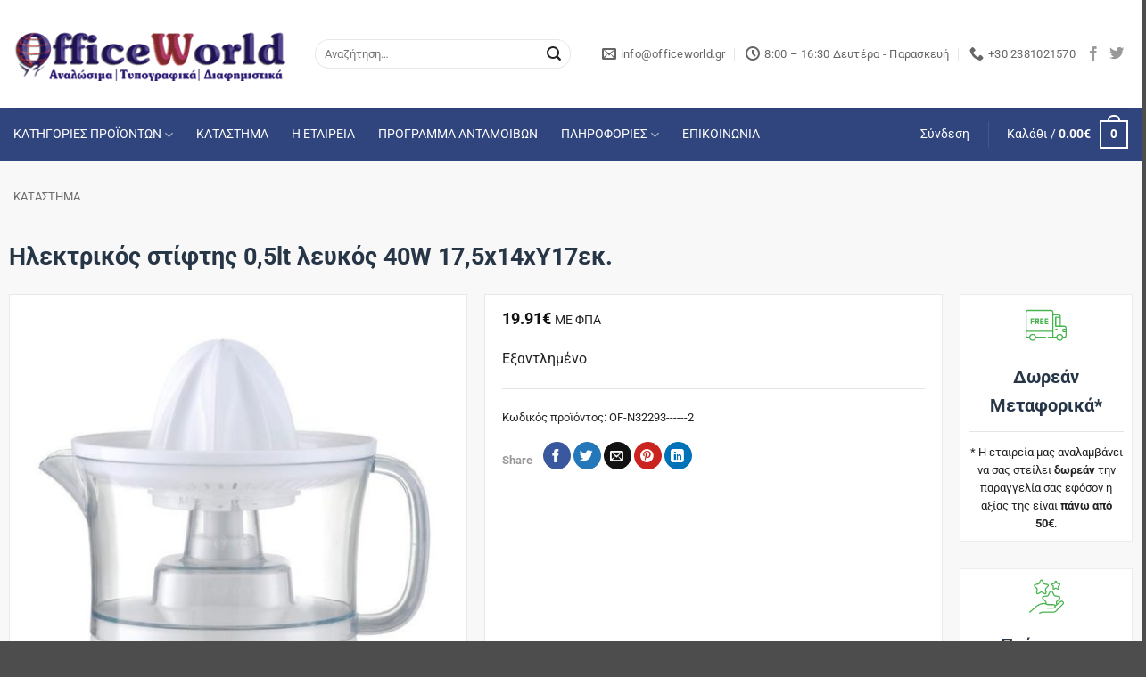

--- FILE ---
content_type: text/html; charset=UTF-8
request_url: https://www.officeworld.gr/shop/uncategorized/ilektrikos-stiftis-05lt-lefkos-40w-175x14xy17ek/
body_size: 33251
content:
<!DOCTYPE html>
<html lang="el" class="loading-site no-js">
<head>
	<meta name="generator" content="Wix.com Website Builder" />
<meta charset="UTF-8" />
	<link rel="profile" href="http://gmpg.org/xfn/11" />
	<script src="https://www.officeworld.gr/excyprus_content/cache/wph/0b927caf.js"></script>
<meta name='robots' content='index, follow, max-image-preview:large, max-snippet:-1, max-video-preview:-1' />
<meta name="viewport" content="width=device-width, initial-scale=1" />
	
	<title>Ηλεκτρικός στίφτης 0,5lt λευκός 40W 17,5x14xY17εκ. - OfficeWorld</title>
	<meta name="description" content="OfficeWorld - Αναλαμβάνουμε την προβολή και προώθηση της εταιρείας σας με έξυπνα και χρήσιμα διαφημιστικά δώρα. Παρέχουμε λύσεις για τον εξοπλισμό τους γραφείου σας σε προσιτές τιμές." />
	<link rel="canonical" href="https://www.officeworld.gr/shop/uncategorized/ilektrikos-stiftis-05lt-lefkos-40w-175x14xy17ek/" />
	<meta property="og:locale" content="el_GR" />
	<meta property="og:type" content="article" />
	<meta property="og:title" content="Ηλεκτρικός στίφτης 0,5lt λευκός 40W 17,5x14xY17εκ. - OfficeWorld" />
	<meta property="og:description" content="OfficeWorld - Αναλαμβάνουμε την προβολή και προώθηση της εταιρείας σας με έξυπνα και χρήσιμα διαφημιστικά δώρα. Παρέχουμε λύσεις για τον εξοπλισμό τους γραφείου σας σε προσιτές τιμές." />
	<meta property="og:url" content="https://www.officeworld.gr/shop/uncategorized/ilektrikos-stiftis-05lt-lefkos-40w-175x14xy17ek/" />
	<meta property="og:site_name" content="OfficeWorld" />
	<meta property="article:publisher" content="https://www.facebook.com/OfficeWorld.Gr/" />
	<meta property="article:modified_time" content="2024-12-27T13:07:31+00:00" />
	<meta property="og:image" content="https://www.officeworld.gr/excyprus_content/uploads/2024/04/1f9ece44ce454cbb8d4f11e0e2d5ecc4.jpg" />
	<meta property="og:image:width" content="600" />
	<meta property="og:image:height" content="600" />
	<meta property="og:image:type" content="image/jpeg" /><script type="application/ld+json" class="yoast-schema-graph">{"@context":"https://schema.org","@graph":[{"@type":"WebPage","@id":"https://www.officeworld.gr/shop/uncategorized/ilektrikos-stiftis-05lt-lefkos-40w-175x14xy17ek/","url":"https://www.officeworld.gr/shop/uncategorized/ilektrikos-stiftis-05lt-lefkos-40w-175x14xy17ek/","name":"Ηλεκτρικός στίφτης 0,5lt λευκός 40W 17,5x14xY17εκ. - OfficeWorld","isPartOf":{"@id":"https://www.officeworld.gr/#website"},"primaryImageOfPage":{"@id":"https://www.officeworld.gr/shop/uncategorized/ilektrikos-stiftis-05lt-lefkos-40w-175x14xy17ek/#primaryimage"},"image":{"@id":"https://www.officeworld.gr/shop/uncategorized/ilektrikos-stiftis-05lt-lefkos-40w-175x14xy17ek/#primaryimage"},"thumbnailUrl":"https://www.officeworld.gr/excyprus_content/uploads/2024/04/1f9ece44ce454cbb8d4f11e0e2d5ecc4.jpg","datePublished":"2024-04-09T09:21:00+00:00","dateModified":"2024-12-27T13:07:31+00:00","description":"OfficeWorld - Αναλαμβάνουμε την προβολή και προώθηση της εταιρείας σας με έξυπνα και χρήσιμα διαφημιστικά δώρα. Παρέχουμε λύσεις για τον εξοπλισμό τους γραφείου σας σε προσιτές τιμές.","breadcrumb":{"@id":"https://www.officeworld.gr/shop/uncategorized/ilektrikos-stiftis-05lt-lefkos-40w-175x14xy17ek/#breadcrumb"},"inLanguage":"el","potentialAction":[{"@type":"ReadAction","target":["https://www.officeworld.gr/shop/uncategorized/ilektrikos-stiftis-05lt-lefkos-40w-175x14xy17ek/"]}]},{"@type":"ImageObject","inLanguage":"el","@id":"https://www.officeworld.gr/shop/uncategorized/ilektrikos-stiftis-05lt-lefkos-40w-175x14xy17ek/#primaryimage","url":"https://www.officeworld.gr/excyprus_content/uploads/2024/04/1f9ece44ce454cbb8d4f11e0e2d5ecc4.jpg","contentUrl":"https://www.officeworld.gr/excyprus_content/uploads/2024/04/1f9ece44ce454cbb8d4f11e0e2d5ecc4.jpg","width":600,"height":600},{"@type":"BreadcrumbList","@id":"https://www.officeworld.gr/shop/uncategorized/ilektrikos-stiftis-05lt-lefkos-40w-175x14xy17ek/#breadcrumb","itemListElement":[{"@type":"ListItem","position":1,"name":"ΑΡΧΙΚΗ","item":"https://www.officeworld.gr/"},{"@type":"ListItem","position":2,"name":"ΚΑΤΑΣΤΗΜΑ","item":"https://www.officeworld.gr/shop/"},{"@type":"ListItem","position":3,"name":"Ηλεκτρικός στίφτης 0,5lt λευκός 40W 17,5x14xY17εκ."}]},{"@type":"WebSite","@id":"https://www.officeworld.gr/#website","url":"https://www.officeworld.gr/","name":"OfficeWorld","description":"Αναλώσιμα - Τυπογραφικά - Διαφημιστικά","potentialAction":[{"@type":"SearchAction","target":{"@type":"EntryPoint","urlTemplate":"https://www.officeworld.gr/?s={search_term_string}"},"query-input":{"@type":"PropertyValueSpecification","valueRequired":true,"valueName":"search_term_string"}}],"inLanguage":"el"}]}</script>
<link rel="alternate" title="oEmbed (JSON)" type="application/json+oembed" href="https://www.officeworld.gr/wp-json/oembed/1.0/embed?url=https%3A%2F%2Fwww.officeworld.gr%2Fshop%2Funcategorized%2Filektrikos-stiftis-05lt-lefkos-40w-175x14xy17ek%2F" />
<link rel="alternate" title="oEmbed (XML)" type="text/xml+oembed" href="https://www.officeworld.gr/wp-json/oembed/1.0/embed?url=https%3A%2F%2Fwww.officeworld.gr%2Fshop%2Funcategorized%2Filektrikos-stiftis-05lt-lefkos-40w-175x14xy17ek%2F&#038;format=xml" />
<style id='wp-img-auto-sizes-contain-inline-css' type='text/css'>
img:is([sizes=auto i],[sizes^="auto," i]){contain-intrinsic-size:3000px 1500px}
/*# sourceURL=wp-img-auto-sizes-contain-inline-css */
</style>
<link rel='stylesheet' id='usquare-css-css' href='https://www.officeworld.gr/excyprus_plugins/usquare/css/frontend/usquare_style.css?ver=6.9' type='text/css' media='all' />
<link rel='stylesheet' id='customfont1-css' href='https://www.officeworld.gr/excyprus_plugins/usquare/fonts/ostrich%20sans/stylesheet.css?ver=6.9' type='text/css' media='all' />
<link rel='stylesheet' id='customfont2-css' href='https://www.officeworld.gr/excyprus_plugins/usquare/fonts/PT%20sans/stylesheet.css?ver=6.9' type='text/css' media='all' />
<style id='wp-block-library-inline-css' type='text/css'>
:root{--wp-block-synced-color:#7a00df;--wp-block-synced-color--rgb:122,0,223;--wp-bound-block-color:var(--wp-block-synced-color);--wp-editor-canvas-background:#ddd;--wp-admin-theme-color:#007cba;--wp-admin-theme-color--rgb:0,124,186;--wp-admin-theme-color-darker-10:#006ba1;--wp-admin-theme-color-darker-10--rgb:0,107,160.5;--wp-admin-theme-color-darker-20:#005a87;--wp-admin-theme-color-darker-20--rgb:0,90,135;--wp-admin-border-width-focus:2px}@media (min-resolution:192dpi){:root{--wp-admin-border-width-focus:1.5px}}.wp-element-button{cursor:pointer}:root .has-very-light-gray-background-color{background-color:#eee}:root .has-very-dark-gray-background-color{background-color:#313131}:root .has-very-light-gray-color{color:#eee}:root .has-very-dark-gray-color{color:#313131}:root .has-vivid-green-cyan-to-vivid-cyan-blue-gradient-background{background:linear-gradient(135deg,#00d084,#0693e3)}:root .has-purple-crush-gradient-background{background:linear-gradient(135deg,#34e2e4,#4721fb 50%,#ab1dfe)}:root .has-hazy-dawn-gradient-background{background:linear-gradient(135deg,#faaca8,#dad0ec)}:root .has-subdued-olive-gradient-background{background:linear-gradient(135deg,#fafae1,#67a671)}:root .has-atomic-cream-gradient-background{background:linear-gradient(135deg,#fdd79a,#004a59)}:root .has-nightshade-gradient-background{background:linear-gradient(135deg,#330968,#31cdcf)}:root .has-midnight-gradient-background{background:linear-gradient(135deg,#020381,#2874fc)}:root{--wp--preset--font-size--normal:16px;--wp--preset--font-size--huge:42px}.has-regular-font-size{font-size:1em}.has-larger-font-size{font-size:2.625em}.has-normal-font-size{font-size:var(--wp--preset--font-size--normal)}.has-huge-font-size{font-size:var(--wp--preset--font-size--huge)}.has-text-align-center{text-align:center}.has-text-align-left{text-align:left}.has-text-align-right{text-align:right}.has-fit-text{white-space:nowrap!important}#end-resizable-editor-section{display:none}.aligncenter{clear:both}.items-justified-left{justify-content:flex-start}.items-justified-center{justify-content:center}.items-justified-right{justify-content:flex-end}.items-justified-space-between{justify-content:space-between}.screen-reader-text{border:0;clip-path:inset(50%);height:1px;margin:-1px;overflow:hidden;padding:0;position:absolute;width:1px;word-wrap:normal!important}.screen-reader-text:focus{background-color:#ddd;clip-path:none;color:#444;display:block;font-size:1em;height:auto;left:5px;line-height:normal;padding:15px 23px 14px;text-decoration:none;top:5px;width:auto;z-index:100000}html :where(.has-border-color){border-style:solid}html :where([style*=border-top-color]){border-top-style:solid}html :where([style*=border-right-color]){border-right-style:solid}html :where([style*=border-bottom-color]){border-bottom-style:solid}html :where([style*=border-left-color]){border-left-style:solid}html :where([style*=border-width]){border-style:solid}html :where([style*=border-top-width]){border-top-style:solid}html :where([style*=border-right-width]){border-right-style:solid}html :where([style*=border-bottom-width]){border-bottom-style:solid}html :where([style*=border-left-width]){border-left-style:solid}html :where(img[class*=wp-image-]){height:auto;max-width:100%}:where(figure){margin:0 0 1em}html :where(.is-position-sticky){--wp-admin--admin-bar--position-offset:var(--wp-admin--admin-bar--height,0px)}@media screen and (max-width:600px){html :where(.is-position-sticky){--wp-admin--admin-bar--position-offset:0px}}
/*# sourceURL=wp-block-library-inline-css */
</style><link rel='stylesheet' id='wc-blocks-style-css' href='https://www.officeworld.gr/gejiric/assets/client/blocks/wc-blocks.css?ver=wc-10.4.2' type='text/css' media='all' />
<style id='global-styles-inline-css' type='text/css'>
:root{--wp--preset--aspect-ratio--square: 1;--wp--preset--aspect-ratio--4-3: 4/3;--wp--preset--aspect-ratio--3-4: 3/4;--wp--preset--aspect-ratio--3-2: 3/2;--wp--preset--aspect-ratio--2-3: 2/3;--wp--preset--aspect-ratio--16-9: 16/9;--wp--preset--aspect-ratio--9-16: 9/16;--wp--preset--color--black: #000000;--wp--preset--color--cyan-bluish-gray: #abb8c3;--wp--preset--color--white: #ffffff;--wp--preset--color--pale-pink: #f78da7;--wp--preset--color--vivid-red: #cf2e2e;--wp--preset--color--luminous-vivid-orange: #ff6900;--wp--preset--color--luminous-vivid-amber: #fcb900;--wp--preset--color--light-green-cyan: #7bdcb5;--wp--preset--color--vivid-green-cyan: #00d084;--wp--preset--color--pale-cyan-blue: #8ed1fc;--wp--preset--color--vivid-cyan-blue: #0693e3;--wp--preset--color--vivid-purple: #9b51e0;--wp--preset--color--primary: #477dc0;--wp--preset--color--secondary: #383838;--wp--preset--color--success: #627D47;--wp--preset--color--alert: #b20000;--wp--preset--gradient--vivid-cyan-blue-to-vivid-purple: linear-gradient(135deg,rgb(6,147,227) 0%,rgb(155,81,224) 100%);--wp--preset--gradient--light-green-cyan-to-vivid-green-cyan: linear-gradient(135deg,rgb(122,220,180) 0%,rgb(0,208,130) 100%);--wp--preset--gradient--luminous-vivid-amber-to-luminous-vivid-orange: linear-gradient(135deg,rgb(252,185,0) 0%,rgb(255,105,0) 100%);--wp--preset--gradient--luminous-vivid-orange-to-vivid-red: linear-gradient(135deg,rgb(255,105,0) 0%,rgb(207,46,46) 100%);--wp--preset--gradient--very-light-gray-to-cyan-bluish-gray: linear-gradient(135deg,rgb(238,238,238) 0%,rgb(169,184,195) 100%);--wp--preset--gradient--cool-to-warm-spectrum: linear-gradient(135deg,rgb(74,234,220) 0%,rgb(151,120,209) 20%,rgb(207,42,186) 40%,rgb(238,44,130) 60%,rgb(251,105,98) 80%,rgb(254,248,76) 100%);--wp--preset--gradient--blush-light-purple: linear-gradient(135deg,rgb(255,206,236) 0%,rgb(152,150,240) 100%);--wp--preset--gradient--blush-bordeaux: linear-gradient(135deg,rgb(254,205,165) 0%,rgb(254,45,45) 50%,rgb(107,0,62) 100%);--wp--preset--gradient--luminous-dusk: linear-gradient(135deg,rgb(255,203,112) 0%,rgb(199,81,192) 50%,rgb(65,88,208) 100%);--wp--preset--gradient--pale-ocean: linear-gradient(135deg,rgb(255,245,203) 0%,rgb(182,227,212) 50%,rgb(51,167,181) 100%);--wp--preset--gradient--electric-grass: linear-gradient(135deg,rgb(202,248,128) 0%,rgb(113,206,126) 100%);--wp--preset--gradient--midnight: linear-gradient(135deg,rgb(2,3,129) 0%,rgb(40,116,252) 100%);--wp--preset--font-size--small: 13px;--wp--preset--font-size--medium: 20px;--wp--preset--font-size--large: 36px;--wp--preset--font-size--x-large: 42px;--wp--preset--spacing--20: 0.44rem;--wp--preset--spacing--30: 0.67rem;--wp--preset--spacing--40: 1rem;--wp--preset--spacing--50: 1.5rem;--wp--preset--spacing--60: 2.25rem;--wp--preset--spacing--70: 3.38rem;--wp--preset--spacing--80: 5.06rem;--wp--preset--shadow--natural: 6px 6px 9px rgba(0, 0, 0, 0.2);--wp--preset--shadow--deep: 12px 12px 50px rgba(0, 0, 0, 0.4);--wp--preset--shadow--sharp: 6px 6px 0px rgba(0, 0, 0, 0.2);--wp--preset--shadow--outlined: 6px 6px 0px -3px rgb(255, 255, 255), 6px 6px rgb(0, 0, 0);--wp--preset--shadow--crisp: 6px 6px 0px rgb(0, 0, 0);}:where(body) { margin: 0; }.wp-site-blocks > .alignleft { float: left; margin-right: 2em; }.wp-site-blocks > .alignright { float: right; margin-left: 2em; }.wp-site-blocks > .aligncenter { justify-content: center; margin-left: auto; margin-right: auto; }:where(.is-layout-flex){gap: 0.5em;}:where(.is-layout-grid){gap: 0.5em;}.is-layout-flow > .alignleft{float: left;margin-inline-start: 0;margin-inline-end: 2em;}.is-layout-flow > .alignright{float: right;margin-inline-start: 2em;margin-inline-end: 0;}.is-layout-flow > .aligncenter{margin-left: auto !important;margin-right: auto !important;}.is-layout-constrained > .alignleft{float: left;margin-inline-start: 0;margin-inline-end: 2em;}.is-layout-constrained > .alignright{float: right;margin-inline-start: 2em;margin-inline-end: 0;}.is-layout-constrained > .aligncenter{margin-left: auto !important;margin-right: auto !important;}.is-layout-constrained > :where(:not(.alignleft):not(.alignright):not(.alignfull)){margin-left: auto !important;margin-right: auto !important;}body .is-layout-flex{display: flex;}.is-layout-flex{flex-wrap: wrap;align-items: center;}.is-layout-flex > :is(*, div){margin: 0;}body .is-layout-grid{display: grid;}.is-layout-grid > :is(*, div){margin: 0;}body{padding-top: 0px;padding-right: 0px;padding-bottom: 0px;padding-left: 0px;}a:where(:not(.wp-element-button)){text-decoration: none;}:root :where(.wp-element-button, .wp-block-button__link){background-color: #32373c;border-width: 0;color: #fff;font-family: inherit;font-size: inherit;font-style: inherit;font-weight: inherit;letter-spacing: inherit;line-height: inherit;padding-top: calc(0.667em + 2px);padding-right: calc(1.333em + 2px);padding-bottom: calc(0.667em + 2px);padding-left: calc(1.333em + 2px);text-decoration: none;text-transform: inherit;}.has-black-color{color: var(--wp--preset--color--black) !important;}.has-cyan-bluish-gray-color{color: var(--wp--preset--color--cyan-bluish-gray) !important;}.has-white-color{color: var(--wp--preset--color--white) !important;}.has-pale-pink-color{color: var(--wp--preset--color--pale-pink) !important;}.has-vivid-red-color{color: var(--wp--preset--color--vivid-red) !important;}.has-luminous-vivid-orange-color{color: var(--wp--preset--color--luminous-vivid-orange) !important;}.has-luminous-vivid-amber-color{color: var(--wp--preset--color--luminous-vivid-amber) !important;}.has-light-green-cyan-color{color: var(--wp--preset--color--light-green-cyan) !important;}.has-vivid-green-cyan-color{color: var(--wp--preset--color--vivid-green-cyan) !important;}.has-pale-cyan-blue-color{color: var(--wp--preset--color--pale-cyan-blue) !important;}.has-vivid-cyan-blue-color{color: var(--wp--preset--color--vivid-cyan-blue) !important;}.has-vivid-purple-color{color: var(--wp--preset--color--vivid-purple) !important;}.has-primary-color{color: var(--wp--preset--color--primary) !important;}.has-secondary-color{color: var(--wp--preset--color--secondary) !important;}.has-success-color{color: var(--wp--preset--color--success) !important;}.has-alert-color{color: var(--wp--preset--color--alert) !important;}.has-black-background-color{background-color: var(--wp--preset--color--black) !important;}.has-cyan-bluish-gray-background-color{background-color: var(--wp--preset--color--cyan-bluish-gray) !important;}.has-white-background-color{background-color: var(--wp--preset--color--white) !important;}.has-pale-pink-background-color{background-color: var(--wp--preset--color--pale-pink) !important;}.has-vivid-red-background-color{background-color: var(--wp--preset--color--vivid-red) !important;}.has-luminous-vivid-orange-background-color{background-color: var(--wp--preset--color--luminous-vivid-orange) !important;}.has-luminous-vivid-amber-background-color{background-color: var(--wp--preset--color--luminous-vivid-amber) !important;}.has-light-green-cyan-background-color{background-color: var(--wp--preset--color--light-green-cyan) !important;}.has-vivid-green-cyan-background-color{background-color: var(--wp--preset--color--vivid-green-cyan) !important;}.has-pale-cyan-blue-background-color{background-color: var(--wp--preset--color--pale-cyan-blue) !important;}.has-vivid-cyan-blue-background-color{background-color: var(--wp--preset--color--vivid-cyan-blue) !important;}.has-vivid-purple-background-color{background-color: var(--wp--preset--color--vivid-purple) !important;}.has-primary-background-color{background-color: var(--wp--preset--color--primary) !important;}.has-secondary-background-color{background-color: var(--wp--preset--color--secondary) !important;}.has-success-background-color{background-color: var(--wp--preset--color--success) !important;}.has-alert-background-color{background-color: var(--wp--preset--color--alert) !important;}.has-black-border-color{border-color: var(--wp--preset--color--black) !important;}.has-cyan-bluish-gray-border-color{border-color: var(--wp--preset--color--cyan-bluish-gray) !important;}.has-white-border-color{border-color: var(--wp--preset--color--white) !important;}.has-pale-pink-border-color{border-color: var(--wp--preset--color--pale-pink) !important;}.has-vivid-red-border-color{border-color: var(--wp--preset--color--vivid-red) !important;}.has-luminous-vivid-orange-border-color{border-color: var(--wp--preset--color--luminous-vivid-orange) !important;}.has-luminous-vivid-amber-border-color{border-color: var(--wp--preset--color--luminous-vivid-amber) !important;}.has-light-green-cyan-border-color{border-color: var(--wp--preset--color--light-green-cyan) !important;}.has-vivid-green-cyan-border-color{border-color: var(--wp--preset--color--vivid-green-cyan) !important;}.has-pale-cyan-blue-border-color{border-color: var(--wp--preset--color--pale-cyan-blue) !important;}.has-vivid-cyan-blue-border-color{border-color: var(--wp--preset--color--vivid-cyan-blue) !important;}.has-vivid-purple-border-color{border-color: var(--wp--preset--color--vivid-purple) !important;}.has-primary-border-color{border-color: var(--wp--preset--color--primary) !important;}.has-secondary-border-color{border-color: var(--wp--preset--color--secondary) !important;}.has-success-border-color{border-color: var(--wp--preset--color--success) !important;}.has-alert-border-color{border-color: var(--wp--preset--color--alert) !important;}.has-vivid-cyan-blue-to-vivid-purple-gradient-background{background: var(--wp--preset--gradient--vivid-cyan-blue-to-vivid-purple) !important;}.has-light-green-cyan-to-vivid-green-cyan-gradient-background{background: var(--wp--preset--gradient--light-green-cyan-to-vivid-green-cyan) !important;}.has-luminous-vivid-amber-to-luminous-vivid-orange-gradient-background{background: var(--wp--preset--gradient--luminous-vivid-amber-to-luminous-vivid-orange) !important;}.has-luminous-vivid-orange-to-vivid-red-gradient-background{background: var(--wp--preset--gradient--luminous-vivid-orange-to-vivid-red) !important;}.has-very-light-gray-to-cyan-bluish-gray-gradient-background{background: var(--wp--preset--gradient--very-light-gray-to-cyan-bluish-gray) !important;}.has-cool-to-warm-spectrum-gradient-background{background: var(--wp--preset--gradient--cool-to-warm-spectrum) !important;}.has-blush-light-purple-gradient-background{background: var(--wp--preset--gradient--blush-light-purple) !important;}.has-blush-bordeaux-gradient-background{background: var(--wp--preset--gradient--blush-bordeaux) !important;}.has-luminous-dusk-gradient-background{background: var(--wp--preset--gradient--luminous-dusk) !important;}.has-pale-ocean-gradient-background{background: var(--wp--preset--gradient--pale-ocean) !important;}.has-electric-grass-gradient-background{background: var(--wp--preset--gradient--electric-grass) !important;}.has-midnight-gradient-background{background: var(--wp--preset--gradient--midnight) !important;}.has-small-font-size{font-size: var(--wp--preset--font-size--small) !important;}.has-medium-font-size{font-size: var(--wp--preset--font-size--medium) !important;}.has-large-font-size{font-size: var(--wp--preset--font-size--large) !important;}.has-x-large-font-size{font-size: var(--wp--preset--font-size--x-large) !important;}
/*# sourceURL=global-styles-inline-css */
</style>
<link rel='stylesheet' id='contact-form-7-css' href='https://www.officeworld.gr/jacibif/includes/css/styles.css?ver=6.1.4' type='text/css' media='all' />
<link rel='stylesheet' id='photoswipe-css' href='https://www.officeworld.gr/gejiric/assets/css/photoswipe/photoswipe.min.css?ver=10.4.2' type='text/css' media='all' />
<link rel='stylesheet' id='photoswipe-default-skin-css' href='https://www.officeworld.gr/gejiric/assets/css/photoswipe/default-skin/default-skin.min.css?ver=10.4.2' type='text/css' media='all' />
<style id='woocommerce-inline-inline-css' type='text/css'>
.woocommerce form .form-row .required { visibility: visible; }
/*# sourceURL=woocommerce-inline-inline-css */
</style>
<link rel='stylesheet' id='yith_wccl_frontend-css' href='https://www.officeworld.gr/excyprus_plugins/yith-woocommerce-color-label-variations-premium/assets/css/yith-wccl.css?ver=1.12.1' type='text/css' media='all' />
<style id='yith_wccl_frontend-inline-css' type='text/css'>
.select_option .yith_wccl_tooltip > span{background: #222222;color: #ffffff;}
            .select_option .yith_wccl_tooltip.bottom span:after{border-bottom-color: #222222;}
            .select_option .yith_wccl_tooltip.top span:after{border-top-color: #222222;}
/*# sourceURL=yith_wccl_frontend-inline-css */
</style>
<link rel='stylesheet' id='ywot_style-css' href='https://www.officeworld.gr/excyprus_plugins/yith-woocommerce-order-tracking-premium/assets/css/ywot_style.css?ver=6.9' type='text/css' media='all' />
<link rel='stylesheet' id='ywot_font-css' href='https://www.officeworld.gr/excyprus_plugins/yith-woocommerce-order-tracking-premium/assets/css/fonts.css?ver=6.9' type='text/css' media='all' />
<link rel='stylesheet' id='yith-product-shipping-style-style-css' href='https://www.officeworld.gr/excyprus_plugins/yith-product-shipping-for-woocommerce-premium/assets/css/yith-wcps-style.css?ver=6.9' type='text/css' media='all' />
<link rel='stylesheet' id='flatsome-main-css' href='https://www.officeworld.gr/daqifuq/assets/css/flatsome.css?ver=3.20.4' type='text/css' media='all' />
<style id='flatsome-main-inline-css' type='text/css'>
@font-face {
				font-family: "fl-icons";
				font-display: block;
				src: url(https://www.officeworld.gr/daqifuq/assets/css/icons/fl-icons.eot?v=3.20.4);
				src:
					url(https://www.officeworld.gr/daqifuq/assets/css/icons/fl-icons.eot#iefix?v=3.20.4) format("embedded-opentype"),
					url(https://www.officeworld.gr/daqifuq/assets/css/icons/fl-icons.woff2?v=3.20.4) format("woff2"),
					url(https://www.officeworld.gr/daqifuq/assets/css/icons/fl-icons.ttf?v=3.20.4) format("truetype"),
					url(https://www.officeworld.gr/daqifuq/assets/css/icons/fl-icons.woff?v=3.20.4) format("woff"),
					url(https://www.officeworld.gr/daqifuq/assets/css/icons/fl-icons.svg?v=3.20.4#fl-icons) format("svg");
			}
/*# sourceURL=flatsome-main-inline-css */
</style>
<link rel='stylesheet' id='flatsome-shop-css' href='https://www.officeworld.gr/daqifuq/assets/css/flatsome-shop.css?ver=3.20.4' type='text/css' media='all' />
<link rel='stylesheet' id='flatsome-style-css' href='https://www.officeworld.gr/daqifuq/nujebit.css?ver=3.20.4' type='text/css' media='all' /><script type="text/template" id="tmpl-variation-template">
	<div class="woocommerce-variation-description">{{{ data.variation.variation_description }}}</div>
	<div class="woocommerce-variation-price">{{{ data.variation.price_html }}}</div>
	<div class="woocommerce-variation-availability">{{{ data.variation.availability_html }}}</div>
</script>
<script type="text/template" id="tmpl-unavailable-variation-template">
	<p role="alert">Λυπούμαστε, αυτό το προϊόν δεν είναι διαθέσιμο. Παρακαλούμε, επιλέξτε έναν διαφορετικό συνδυασμό.</p>
</script>
<script type="text/javascript" src="https://www.officeworld.gr/excyprus_content/cache/wph/2897d0ed.js" id="jquery-core-js"></script>
<script type="text/javascript" src="https://www.officeworld.gr/excyprus_content/cache/wph/3b54d43d.js" id="jQuery-easing-js"></script>
<script type="text/javascript" src="https://www.officeworld.gr/excyprus_content/cache/wph/bb011895.js" id="jQuery-usquare-js"></script>
<script type="text/javascript" src="https://www.officeworld.gr/excyprus_content/cache/wph/b274191b.js" id="jQuery-mousew-js"></script>
<script type="text/javascript" src="https://www.officeworld.gr/excyprus_content/cache/wph/b0163def.js" id="jQuery-tinyscrollbar-js"></script>
<script type="text/javascript" src="https://www.officeworld.gr/excyprus_content/cache/wph/79d7f25f.js" id="wc-jquery-blockui-js" data-wp-strategy="defer"></script>
<script type="text/javascript" id="wc-add-to-cart-js-extra" src="https://www.officeworld.gr/excyprus_content/cache/wph/b412e65e.js"></script>
<script type="text/javascript" src="https://www.officeworld.gr/excyprus_content/cache/wph/915f094e.js" id="wc-add-to-cart-js" defer data-wp-strategy="defer"></script>
<script type="text/javascript" src="https://www.officeworld.gr/excyprus_content/cache/wph/709efe26.js" id="wc-photoswipe-js" defer data-wp-strategy="defer"></script>
<script type="text/javascript" src="https://www.officeworld.gr/excyprus_content/cache/wph/28019efe.js" id="wc-photoswipe-ui-default-js" defer data-wp-strategy="defer"></script>
<script type="text/javascript" id="wc-single-product-js-extra" src="https://www.officeworld.gr/excyprus_content/cache/wph/9a06e983.js"></script>
<script type="text/javascript" src="https://www.officeworld.gr/excyprus_content/cache/wph/94bcaf9e.js" id="wc-single-product-js" defer data-wp-strategy="defer"></script>
<script type="text/javascript" src="https://www.officeworld.gr/excyprus_content/cache/wph/b9f86d6e.js" id="wc-js-cookie-js" data-wp-strategy="defer"></script>
<script type="text/javascript" src="https://www.officeworld.gr/excyprus_content/cache/wph/911073cb.js" id="underscore-js"></script>
<script type="text/javascript" id="wp-util-js-extra" src="https://www.officeworld.gr/excyprus_content/cache/wph/ca82c9e2.js"></script>
<script type="text/javascript" src="https://www.officeworld.gr/excyprus_content/cache/wph/13933d8d.js" id="wp-util-js"></script>
<link rel="EditURI" type="application/rsd+xml" title="RSD" href="https://www.officeworld.gr/qadobog.php?rsd" />
<link rel='shortlink' href='https://www.officeworld.gr/?p=102613' />
	<noscript><style>.woocommerce-product-gallery{ opacity: 1 !important; }</style></noscript>
	<link rel="icon" href="https://www.officeworld.gr/excyprus_content/uploads/2015/02/officeworld-favicon.png" sizes="32x32" />
<link rel="icon" href="https://www.officeworld.gr/excyprus_content/uploads/2015/02/officeworld-favicon.png" sizes="192x192" />
<link rel="apple-touch-icon" href="https://www.officeworld.gr/excyprus_content/uploads/2015/02/officeworld-favicon.png" />
<meta name="msapplication-TileImage" content="https://www.officeworld.gr/excyprus_content/uploads/2015/02/officeworld-favicon.png" />
<style id="custom-css" type="text/css">:root {--primary-color: #477dc0;--fs-color-primary: #477dc0;--fs-color-secondary: #383838;--fs-color-success: #627D47;--fs-color-alert: #b20000;--fs-color-base: #222222;--fs-experimental-link-color: #000000;--fs-experimental-link-color-hover: #477dc0;}.tooltipster-base {--tooltip-color: #fff;--tooltip-bg-color: #000;}.off-canvas-right .mfp-content, .off-canvas-left .mfp-content {--drawer-width: 300px;}.off-canvas .mfp-content.off-canvas-cart {--drawer-width: 360px;}.container-width, .full-width .ubermenu-nav, .container, .row{max-width: 1370px}.row.row-collapse{max-width: 1340px}.row.row-small{max-width: 1362.5px}.row.row-large{max-width: 1400px}.sticky-add-to-cart--active, #wrapper,#main,#main.dark{background-color: #ffffff}.header-main{height: 121px}#logo img{max-height: 121px}#logo{width:308px;}.header-bottom{min-height: 60px}.header-top{min-height: 30px}.transparent .header-main{height: 90px}.transparent #logo img{max-height: 90px}.has-transparent + .page-title:first-of-type,.has-transparent + #main > .page-title,.has-transparent + #main > div > .page-title,.has-transparent + #main .page-header-wrapper:first-of-type .page-title{padding-top: 140px;}.header.show-on-scroll,.stuck .header-main{height:70px!important}.stuck #logo img{max-height: 70px!important}.search-form{ width: 90%;}.header-bg-color {background-color: rgba(255,255,255,0.9)}.header-bottom {background-color: #30457d}.stuck .header-main .nav > li > a{line-height: 50px }.header-bottom-nav > li > a{line-height: 16px }@media (max-width: 549px) {.header-main{height: 70px}#logo img{max-height: 70px}}.nav-dropdown{font-size:90%}.header-top{background-color:#ffffff!important;}h1,h2,h3,h4,h5,h6,.heading-font{color: #273647;}body{font-size: 100%;}@media screen and (max-width: 549px){body{font-size: 100%;}}body{font-family: Roboto, sans-serif;}body {font-weight: 400;font-style: normal;}.nav > li > a {font-family: Roboto, sans-serif;}.mobile-sidebar-levels-2 .nav > li > ul > li > a {font-family: Roboto, sans-serif;}.nav > li > a,.mobile-sidebar-levels-2 .nav > li > ul > li > a {font-weight: 400;font-style: normal;}h1,h2,h3,h4,h5,h6,.heading-font, .off-canvas-center .nav-sidebar.nav-vertical > li > a{font-family: Roboto, sans-serif;}h1,h2,h3,h4,h5,h6,.heading-font,.banner h1,.banner h2 {font-weight: 700;font-style: normal;}.alt-font{font-family: "Dancing Script", sans-serif;}.alt-font {font-weight: 400!important;font-style: normal!important;}.breadcrumbs{text-transform: none;}button,.button{text-transform: none;}.nav > li > a, .links > li > a{text-transform: none;}.section-title span{text-transform: none;}h3.widget-title,span.widget-title{text-transform: none;}.header:not(.transparent) .header-bottom-nav.nav > li > a{color: #ffffff;}.header:not(.transparent) .header-bottom-nav.nav > li > a:hover,.header:not(.transparent) .header-bottom-nav.nav > li.active > a,.header:not(.transparent) .header-bottom-nav.nav > li.current > a,.header:not(.transparent) .header-bottom-nav.nav > li > a.active,.header:not(.transparent) .header-bottom-nav.nav > li > a.current{color: #ffffff;}.header-bottom-nav.nav-line-bottom > li > a:before,.header-bottom-nav.nav-line-grow > li > a:before,.header-bottom-nav.nav-line > li > a:before,.header-bottom-nav.nav-box > li > a:hover,.header-bottom-nav.nav-box > li.active > a,.header-bottom-nav.nav-pills > li > a:hover,.header-bottom-nav.nav-pills > li.active > a{color:#FFF!important;background-color: #ffffff;}.current .breadcrumb-step, [data-icon-label]:after, .button#place_order,.button.checkout,.checkout-button,.single_add_to_cart_button.button, .sticky-add-to-cart-select-options-button{background-color: #45b44d!important }.has-equal-box-heights .box-image {padding-top: 100%;}.badge-inner.on-sale{background-color: #dd3333}.badge-inner.new-bubble{background-color: #a00000}ins .woocommerce-Price-amount { color: #dd3333; }input[type='submit'], input[type="button"], button:not(.icon), .button:not(.icon){border-radius: 4px!important}@media screen and (min-width: 550px){.products .box-vertical .box-image{min-width: 247px!important;width: 247px!important;}}.nav-vertical-fly-out > li + li {border-top-width: 1px; border-top-style: solid;}/* Custom CSS */html {-moz-osx-font-smoothing: grayscale; -webkit-font-smoothing: antialiased; text-rendering: optimizeLegibility;}.zvt-products-front .box-image{border-bottom:1px solid #ebebeb;}.col-inner .zvt-products-front{border:1px solid #ebebeb;}.product-tabs li a {font-size:18px;}.product-small .box{border:1px solid #ebebeb;}.price{font-size:1.1rem;}.form-flat input:not([type="submit"]){background-color:#ffffff!important;}.product-section-title-related{font-size:25px!important;text-align:center!important;}.related.product-section{border:none!important;}.absolute-footer{display:none;}#main .category-page-row{}.label-new.menu-item > a:after{content:"New";}.label-hot.menu-item > a:after{content:"Hot";}.label-sale.menu-item > a:after{content:"Sale";}.label-popular.menu-item > a:after{content:"Popular";}</style>		<style type="text/css" id="wp-custom-css">
			.grecaptcha-badge {
  width: 70px !important;
  overflow: hidden !important;
  transition: all 0.3s ease !important;
  left: 4px !important;
}
.grecaptcha-badge:hover {
  width: 256px !important;		</style>
		<style id="kirki-inline-styles">/* cyrillic-ext */
@font-face {
  font-family: 'Roboto';
  font-style: normal;
  font-weight: 400;
  font-stretch: 100%;
  font-display: swap;
  src: url(https://www.officeworld.gr/excyprus_content/fonts/roboto/KFO7CnqEu92Fr1ME7kSn66aGLdTylUAMa3GUBGEe.woff2) format('woff2');
  unicode-range: U+0460-052F, U+1C80-1C8A, U+20B4, U+2DE0-2DFF, U+A640-A69F, U+FE2E-FE2F;
}
/* cyrillic */
@font-face {
  font-family: 'Roboto';
  font-style: normal;
  font-weight: 400;
  font-stretch: 100%;
  font-display: swap;
  src: url(https://www.officeworld.gr/excyprus_content/fonts/roboto/KFO7CnqEu92Fr1ME7kSn66aGLdTylUAMa3iUBGEe.woff2) format('woff2');
  unicode-range: U+0301, U+0400-045F, U+0490-0491, U+04B0-04B1, U+2116;
}
/* greek-ext */
@font-face {
  font-family: 'Roboto';
  font-style: normal;
  font-weight: 400;
  font-stretch: 100%;
  font-display: swap;
  src: url(https://www.officeworld.gr/excyprus_content/fonts/roboto/KFO7CnqEu92Fr1ME7kSn66aGLdTylUAMa3CUBGEe.woff2) format('woff2');
  unicode-range: U+1F00-1FFF;
}
/* greek */
@font-face {
  font-family: 'Roboto';
  font-style: normal;
  font-weight: 400;
  font-stretch: 100%;
  font-display: swap;
  src: url(https://www.officeworld.gr/excyprus_content/fonts/roboto/KFO7CnqEu92Fr1ME7kSn66aGLdTylUAMa3-UBGEe.woff2) format('woff2');
  unicode-range: U+0370-0377, U+037A-037F, U+0384-038A, U+038C, U+038E-03A1, U+03A3-03FF;
}
/* math */
@font-face {
  font-family: 'Roboto';
  font-style: normal;
  font-weight: 400;
  font-stretch: 100%;
  font-display: swap;
  src: url(https://www.officeworld.gr/excyprus_content/fonts/roboto/KFO7CnqEu92Fr1ME7kSn66aGLdTylUAMawCUBGEe.woff2) format('woff2');
  unicode-range: U+0302-0303, U+0305, U+0307-0308, U+0310, U+0312, U+0315, U+031A, U+0326-0327, U+032C, U+032F-0330, U+0332-0333, U+0338, U+033A, U+0346, U+034D, U+0391-03A1, U+03A3-03A9, U+03B1-03C9, U+03D1, U+03D5-03D6, U+03F0-03F1, U+03F4-03F5, U+2016-2017, U+2034-2038, U+203C, U+2040, U+2043, U+2047, U+2050, U+2057, U+205F, U+2070-2071, U+2074-208E, U+2090-209C, U+20D0-20DC, U+20E1, U+20E5-20EF, U+2100-2112, U+2114-2115, U+2117-2121, U+2123-214F, U+2190, U+2192, U+2194-21AE, U+21B0-21E5, U+21F1-21F2, U+21F4-2211, U+2213-2214, U+2216-22FF, U+2308-230B, U+2310, U+2319, U+231C-2321, U+2336-237A, U+237C, U+2395, U+239B-23B7, U+23D0, U+23DC-23E1, U+2474-2475, U+25AF, U+25B3, U+25B7, U+25BD, U+25C1, U+25CA, U+25CC, U+25FB, U+266D-266F, U+27C0-27FF, U+2900-2AFF, U+2B0E-2B11, U+2B30-2B4C, U+2BFE, U+3030, U+FF5B, U+FF5D, U+1D400-1D7FF, U+1EE00-1EEFF;
}
/* symbols */
@font-face {
  font-family: 'Roboto';
  font-style: normal;
  font-weight: 400;
  font-stretch: 100%;
  font-display: swap;
  src: url(https://www.officeworld.gr/excyprus_content/fonts/roboto/KFO7CnqEu92Fr1ME7kSn66aGLdTylUAMaxKUBGEe.woff2) format('woff2');
  unicode-range: U+0001-000C, U+000E-001F, U+007F-009F, U+20DD-20E0, U+20E2-20E4, U+2150-218F, U+2190, U+2192, U+2194-2199, U+21AF, U+21E6-21F0, U+21F3, U+2218-2219, U+2299, U+22C4-22C6, U+2300-243F, U+2440-244A, U+2460-24FF, U+25A0-27BF, U+2800-28FF, U+2921-2922, U+2981, U+29BF, U+29EB, U+2B00-2BFF, U+4DC0-4DFF, U+FFF9-FFFB, U+10140-1018E, U+10190-1019C, U+101A0, U+101D0-101FD, U+102E0-102FB, U+10E60-10E7E, U+1D2C0-1D2D3, U+1D2E0-1D37F, U+1F000-1F0FF, U+1F100-1F1AD, U+1F1E6-1F1FF, U+1F30D-1F30F, U+1F315, U+1F31C, U+1F31E, U+1F320-1F32C, U+1F336, U+1F378, U+1F37D, U+1F382, U+1F393-1F39F, U+1F3A7-1F3A8, U+1F3AC-1F3AF, U+1F3C2, U+1F3C4-1F3C6, U+1F3CA-1F3CE, U+1F3D4-1F3E0, U+1F3ED, U+1F3F1-1F3F3, U+1F3F5-1F3F7, U+1F408, U+1F415, U+1F41F, U+1F426, U+1F43F, U+1F441-1F442, U+1F444, U+1F446-1F449, U+1F44C-1F44E, U+1F453, U+1F46A, U+1F47D, U+1F4A3, U+1F4B0, U+1F4B3, U+1F4B9, U+1F4BB, U+1F4BF, U+1F4C8-1F4CB, U+1F4D6, U+1F4DA, U+1F4DF, U+1F4E3-1F4E6, U+1F4EA-1F4ED, U+1F4F7, U+1F4F9-1F4FB, U+1F4FD-1F4FE, U+1F503, U+1F507-1F50B, U+1F50D, U+1F512-1F513, U+1F53E-1F54A, U+1F54F-1F5FA, U+1F610, U+1F650-1F67F, U+1F687, U+1F68D, U+1F691, U+1F694, U+1F698, U+1F6AD, U+1F6B2, U+1F6B9-1F6BA, U+1F6BC, U+1F6C6-1F6CF, U+1F6D3-1F6D7, U+1F6E0-1F6EA, U+1F6F0-1F6F3, U+1F6F7-1F6FC, U+1F700-1F7FF, U+1F800-1F80B, U+1F810-1F847, U+1F850-1F859, U+1F860-1F887, U+1F890-1F8AD, U+1F8B0-1F8BB, U+1F8C0-1F8C1, U+1F900-1F90B, U+1F93B, U+1F946, U+1F984, U+1F996, U+1F9E9, U+1FA00-1FA6F, U+1FA70-1FA7C, U+1FA80-1FA89, U+1FA8F-1FAC6, U+1FACE-1FADC, U+1FADF-1FAE9, U+1FAF0-1FAF8, U+1FB00-1FBFF;
}
/* vietnamese */
@font-face {
  font-family: 'Roboto';
  font-style: normal;
  font-weight: 400;
  font-stretch: 100%;
  font-display: swap;
  src: url(https://www.officeworld.gr/excyprus_content/fonts/roboto/KFO7CnqEu92Fr1ME7kSn66aGLdTylUAMa3OUBGEe.woff2) format('woff2');
  unicode-range: U+0102-0103, U+0110-0111, U+0128-0129, U+0168-0169, U+01A0-01A1, U+01AF-01B0, U+0300-0301, U+0303-0304, U+0308-0309, U+0323, U+0329, U+1EA0-1EF9, U+20AB;
}
/* latin-ext */
@font-face {
  font-family: 'Roboto';
  font-style: normal;
  font-weight: 400;
  font-stretch: 100%;
  font-display: swap;
  src: url(https://www.officeworld.gr/excyprus_content/fonts/roboto/KFO7CnqEu92Fr1ME7kSn66aGLdTylUAMa3KUBGEe.woff2) format('woff2');
  unicode-range: U+0100-02BA, U+02BD-02C5, U+02C7-02CC, U+02CE-02D7, U+02DD-02FF, U+0304, U+0308, U+0329, U+1D00-1DBF, U+1E00-1E9F, U+1EF2-1EFF, U+2020, U+20A0-20AB, U+20AD-20C0, U+2113, U+2C60-2C7F, U+A720-A7FF;
}
/* latin */
@font-face {
  font-family: 'Roboto';
  font-style: normal;
  font-weight: 400;
  font-stretch: 100%;
  font-display: swap;
  src: url(https://www.officeworld.gr/excyprus_content/fonts/roboto/KFO7CnqEu92Fr1ME7kSn66aGLdTylUAMa3yUBA.woff2) format('woff2');
  unicode-range: U+0000-00FF, U+0131, U+0152-0153, U+02BB-02BC, U+02C6, U+02DA, U+02DC, U+0304, U+0308, U+0329, U+2000-206F, U+20AC, U+2122, U+2191, U+2193, U+2212, U+2215, U+FEFF, U+FFFD;
}
/* cyrillic-ext */
@font-face {
  font-family: 'Roboto';
  font-style: normal;
  font-weight: 700;
  font-stretch: 100%;
  font-display: swap;
  src: url(https://www.officeworld.gr/excyprus_content/fonts/roboto/KFO7CnqEu92Fr1ME7kSn66aGLdTylUAMa3GUBGEe.woff2) format('woff2');
  unicode-range: U+0460-052F, U+1C80-1C8A, U+20B4, U+2DE0-2DFF, U+A640-A69F, U+FE2E-FE2F;
}
/* cyrillic */
@font-face {
  font-family: 'Roboto';
  font-style: normal;
  font-weight: 700;
  font-stretch: 100%;
  font-display: swap;
  src: url(https://www.officeworld.gr/excyprus_content/fonts/roboto/KFO7CnqEu92Fr1ME7kSn66aGLdTylUAMa3iUBGEe.woff2) format('woff2');
  unicode-range: U+0301, U+0400-045F, U+0490-0491, U+04B0-04B1, U+2116;
}
/* greek-ext */
@font-face {
  font-family: 'Roboto';
  font-style: normal;
  font-weight: 700;
  font-stretch: 100%;
  font-display: swap;
  src: url(https://www.officeworld.gr/excyprus_content/fonts/roboto/KFO7CnqEu92Fr1ME7kSn66aGLdTylUAMa3CUBGEe.woff2) format('woff2');
  unicode-range: U+1F00-1FFF;
}
/* greek */
@font-face {
  font-family: 'Roboto';
  font-style: normal;
  font-weight: 700;
  font-stretch: 100%;
  font-display: swap;
  src: url(https://www.officeworld.gr/excyprus_content/fonts/roboto/KFO7CnqEu92Fr1ME7kSn66aGLdTylUAMa3-UBGEe.woff2) format('woff2');
  unicode-range: U+0370-0377, U+037A-037F, U+0384-038A, U+038C, U+038E-03A1, U+03A3-03FF;
}
/* math */
@font-face {
  font-family: 'Roboto';
  font-style: normal;
  font-weight: 700;
  font-stretch: 100%;
  font-display: swap;
  src: url(https://www.officeworld.gr/excyprus_content/fonts/roboto/KFO7CnqEu92Fr1ME7kSn66aGLdTylUAMawCUBGEe.woff2) format('woff2');
  unicode-range: U+0302-0303, U+0305, U+0307-0308, U+0310, U+0312, U+0315, U+031A, U+0326-0327, U+032C, U+032F-0330, U+0332-0333, U+0338, U+033A, U+0346, U+034D, U+0391-03A1, U+03A3-03A9, U+03B1-03C9, U+03D1, U+03D5-03D6, U+03F0-03F1, U+03F4-03F5, U+2016-2017, U+2034-2038, U+203C, U+2040, U+2043, U+2047, U+2050, U+2057, U+205F, U+2070-2071, U+2074-208E, U+2090-209C, U+20D0-20DC, U+20E1, U+20E5-20EF, U+2100-2112, U+2114-2115, U+2117-2121, U+2123-214F, U+2190, U+2192, U+2194-21AE, U+21B0-21E5, U+21F1-21F2, U+21F4-2211, U+2213-2214, U+2216-22FF, U+2308-230B, U+2310, U+2319, U+231C-2321, U+2336-237A, U+237C, U+2395, U+239B-23B7, U+23D0, U+23DC-23E1, U+2474-2475, U+25AF, U+25B3, U+25B7, U+25BD, U+25C1, U+25CA, U+25CC, U+25FB, U+266D-266F, U+27C0-27FF, U+2900-2AFF, U+2B0E-2B11, U+2B30-2B4C, U+2BFE, U+3030, U+FF5B, U+FF5D, U+1D400-1D7FF, U+1EE00-1EEFF;
}
/* symbols */
@font-face {
  font-family: 'Roboto';
  font-style: normal;
  font-weight: 700;
  font-stretch: 100%;
  font-display: swap;
  src: url(https://www.officeworld.gr/excyprus_content/fonts/roboto/KFO7CnqEu92Fr1ME7kSn66aGLdTylUAMaxKUBGEe.woff2) format('woff2');
  unicode-range: U+0001-000C, U+000E-001F, U+007F-009F, U+20DD-20E0, U+20E2-20E4, U+2150-218F, U+2190, U+2192, U+2194-2199, U+21AF, U+21E6-21F0, U+21F3, U+2218-2219, U+2299, U+22C4-22C6, U+2300-243F, U+2440-244A, U+2460-24FF, U+25A0-27BF, U+2800-28FF, U+2921-2922, U+2981, U+29BF, U+29EB, U+2B00-2BFF, U+4DC0-4DFF, U+FFF9-FFFB, U+10140-1018E, U+10190-1019C, U+101A0, U+101D0-101FD, U+102E0-102FB, U+10E60-10E7E, U+1D2C0-1D2D3, U+1D2E0-1D37F, U+1F000-1F0FF, U+1F100-1F1AD, U+1F1E6-1F1FF, U+1F30D-1F30F, U+1F315, U+1F31C, U+1F31E, U+1F320-1F32C, U+1F336, U+1F378, U+1F37D, U+1F382, U+1F393-1F39F, U+1F3A7-1F3A8, U+1F3AC-1F3AF, U+1F3C2, U+1F3C4-1F3C6, U+1F3CA-1F3CE, U+1F3D4-1F3E0, U+1F3ED, U+1F3F1-1F3F3, U+1F3F5-1F3F7, U+1F408, U+1F415, U+1F41F, U+1F426, U+1F43F, U+1F441-1F442, U+1F444, U+1F446-1F449, U+1F44C-1F44E, U+1F453, U+1F46A, U+1F47D, U+1F4A3, U+1F4B0, U+1F4B3, U+1F4B9, U+1F4BB, U+1F4BF, U+1F4C8-1F4CB, U+1F4D6, U+1F4DA, U+1F4DF, U+1F4E3-1F4E6, U+1F4EA-1F4ED, U+1F4F7, U+1F4F9-1F4FB, U+1F4FD-1F4FE, U+1F503, U+1F507-1F50B, U+1F50D, U+1F512-1F513, U+1F53E-1F54A, U+1F54F-1F5FA, U+1F610, U+1F650-1F67F, U+1F687, U+1F68D, U+1F691, U+1F694, U+1F698, U+1F6AD, U+1F6B2, U+1F6B9-1F6BA, U+1F6BC, U+1F6C6-1F6CF, U+1F6D3-1F6D7, U+1F6E0-1F6EA, U+1F6F0-1F6F3, U+1F6F7-1F6FC, U+1F700-1F7FF, U+1F800-1F80B, U+1F810-1F847, U+1F850-1F859, U+1F860-1F887, U+1F890-1F8AD, U+1F8B0-1F8BB, U+1F8C0-1F8C1, U+1F900-1F90B, U+1F93B, U+1F946, U+1F984, U+1F996, U+1F9E9, U+1FA00-1FA6F, U+1FA70-1FA7C, U+1FA80-1FA89, U+1FA8F-1FAC6, U+1FACE-1FADC, U+1FADF-1FAE9, U+1FAF0-1FAF8, U+1FB00-1FBFF;
}
/* vietnamese */
@font-face {
  font-family: 'Roboto';
  font-style: normal;
  font-weight: 700;
  font-stretch: 100%;
  font-display: swap;
  src: url(https://www.officeworld.gr/excyprus_content/fonts/roboto/KFO7CnqEu92Fr1ME7kSn66aGLdTylUAMa3OUBGEe.woff2) format('woff2');
  unicode-range: U+0102-0103, U+0110-0111, U+0128-0129, U+0168-0169, U+01A0-01A1, U+01AF-01B0, U+0300-0301, U+0303-0304, U+0308-0309, U+0323, U+0329, U+1EA0-1EF9, U+20AB;
}
/* latin-ext */
@font-face {
  font-family: 'Roboto';
  font-style: normal;
  font-weight: 700;
  font-stretch: 100%;
  font-display: swap;
  src: url(https://www.officeworld.gr/excyprus_content/fonts/roboto/KFO7CnqEu92Fr1ME7kSn66aGLdTylUAMa3KUBGEe.woff2) format('woff2');
  unicode-range: U+0100-02BA, U+02BD-02C5, U+02C7-02CC, U+02CE-02D7, U+02DD-02FF, U+0304, U+0308, U+0329, U+1D00-1DBF, U+1E00-1E9F, U+1EF2-1EFF, U+2020, U+20A0-20AB, U+20AD-20C0, U+2113, U+2C60-2C7F, U+A720-A7FF;
}
/* latin */
@font-face {
  font-family: 'Roboto';
  font-style: normal;
  font-weight: 700;
  font-stretch: 100%;
  font-display: swap;
  src: url(https://www.officeworld.gr/excyprus_content/fonts/roboto/KFO7CnqEu92Fr1ME7kSn66aGLdTylUAMa3yUBA.woff2) format('woff2');
  unicode-range: U+0000-00FF, U+0131, U+0152-0153, U+02BB-02BC, U+02C6, U+02DA, U+02DC, U+0304, U+0308, U+0329, U+2000-206F, U+20AC, U+2122, U+2191, U+2193, U+2212, U+2215, U+FEFF, U+FFFD;
}/* vietnamese */
@font-face {
  font-family: 'Dancing Script';
  font-style: normal;
  font-weight: 400;
  font-display: swap;
  src: url(https://www.officeworld.gr/excyprus_content/fonts/dancing-script/If2cXTr6YS-zF4S-kcSWSVi_sxjsohD9F50Ruu7BMSo3Rep8ltA.woff2) format('woff2');
  unicode-range: U+0102-0103, U+0110-0111, U+0128-0129, U+0168-0169, U+01A0-01A1, U+01AF-01B0, U+0300-0301, U+0303-0304, U+0308-0309, U+0323, U+0329, U+1EA0-1EF9, U+20AB;
}
/* latin-ext */
@font-face {
  font-family: 'Dancing Script';
  font-style: normal;
  font-weight: 400;
  font-display: swap;
  src: url(https://www.officeworld.gr/excyprus_content/fonts/dancing-script/If2cXTr6YS-zF4S-kcSWSVi_sxjsohD9F50Ruu7BMSo3ROp8ltA.woff2) format('woff2');
  unicode-range: U+0100-02BA, U+02BD-02C5, U+02C7-02CC, U+02CE-02D7, U+02DD-02FF, U+0304, U+0308, U+0329, U+1D00-1DBF, U+1E00-1E9F, U+1EF2-1EFF, U+2020, U+20A0-20AB, U+20AD-20C0, U+2113, U+2C60-2C7F, U+A720-A7FF;
}
/* latin */
@font-face {
  font-family: 'Dancing Script';
  font-style: normal;
  font-weight: 400;
  font-display: swap;
  src: url(https://www.officeworld.gr/excyprus_content/fonts/dancing-script/If2cXTr6YS-zF4S-kcSWSVi_sxjsohD9F50Ruu7BMSo3Sup8.woff2) format('woff2');
  unicode-range: U+0000-00FF, U+0131, U+0152-0153, U+02BB-02BC, U+02C6, U+02DA, U+02DC, U+0304, U+0308, U+0329, U+2000-206F, U+20AC, U+2122, U+2191, U+2193, U+2212, U+2215, U+FEFF, U+FFFD;
}</style></head>
<body class="wp-singular product-template-default single single-product postid-102613 wp-theme-flatsome theme-flatsome woocommerce woocommerce-page woocommerce-no-js lightbox nav-dropdown-has-arrow nav-dropdown-has-shadow mobile-submenu-slide mobile-submenu-slide-levels-1">
<a class="skip-link screen-reader-text" href="#main">Μετάβαση στο περιεχόμενο</a>
<div id="wrapper">
	
	<header id="header" class="header ">
		<div class="header-wrapper">
			<div id="masthead" class="header-main hide-for-sticky">
      <div class="header-inner flex-row container logo-left medium-logo-center" role="navigation">
          
          <div id="logo" class="flex-col logo">
            
<a href="https://www.officeworld.gr/" title="OfficeWorld - Αναλώσιμα &#8211; Τυπογραφικά &#8211; Διαφημιστικά" rel="home">
		<img width="338" height="67" src="https://www.officeworld.gr/excyprus_content/uploads/2016/05/home-page-logo-officeworld.png" class="header_logo header-logo" alt="OfficeWorld"/><img  width="338" height="67" src="https://www.officeworld.gr/excyprus_content/uploads/2016/05/home-page-logo-officeworld.png" class="header-logo-dark" alt="OfficeWorld"/></a>
          </div>
          
          <div class="flex-col show-for-medium flex-left">
            <ul class="mobile-nav nav nav-left ">
              <li class="nav-icon has-icon">
			<a href="#" class="is-small" data-open="#main-menu" data-pos="left" data-bg="main-menu-overlay" role="button" aria-label="Menu" aria-controls="main-menu" aria-expanded="false" aria-haspopup="dialog" data-flatsome-role-button>
			<i class="icon-menu" aria-hidden="true"></i>					</a>
	</li>
            </ul>
          </div>
          
          <div class="flex-col hide-for-medium flex-left
            flex-grow">
            <ul class="header-nav header-nav-main nav nav-left  nav-uppercase" >
              <li class="header-search-form search-form html relative has-icon">
	<div class="header-search-form-wrapper">
		<div class="searchform-wrapper ux-search-box relative form-flat is-normal"><form role="search" method="get" class="searchform" action="https://www.officeworld.gr/">
	<div class="flex-row relative">
						<div class="flex-col flex-grow">
			<label class="screen-reader-text" for="woocommerce-product-search-field-0">Αναζήτηση για:</label>
			<input type="search" id="woocommerce-product-search-field-0" class="search-field mb-0" placeholder="Αναζήτηση&hellip;" value="" name="s" />
			<input type="hidden" name="post_type" value="product" />
					</div>
		<div class="flex-col">
			<button type="submit" value="Αναζήτηση" class="ux-search-submit submit-button secondary button  icon mb-0" aria-label="Submit">
				<i class="icon-search" aria-hidden="true"></i>			</button>
		</div>
	</div>
	<div class="live-search-results text-left z-top"></div>
</form>
</div>	</div>
</li>
            </ul>
          </div>
          
          <div class="flex-col hide-for-medium flex-right">
            <ul class="header-nav header-nav-main nav nav-right  nav-uppercase">
              <li class="header-contact-wrapper">
		<ul id="header-contact" class="nav medium-nav-center nav-divided nav-uppercase header-contact">
		
						<li>
			  <a href="mailto:info@officeworld.gr" class="tooltip" title="info@officeworld.gr">
				  <i class="icon-envelop" aria-hidden="true" style="font-size:16px;"></i>			       <span>
			       	info@officeworld.gr			       </span>
			  </a>
			</li>
			
						<li>
			  <a href="#" onclick="event.preventDefault()" class="tooltip" title="8:00 – 16:30 Δευτέρα - Παρασκευή ">
			  	   <i class="icon-clock" aria-hidden="true" style="font-size:16px;"></i>			        <span>8:00 – 16:30 Δευτέρα - Παρασκευή</span>
			  </a>
			 </li>
			
						<li>
			  <a href="tel:+30 2381021570" class="tooltip" title="+30 2381021570">
			     <i class="icon-phone" aria-hidden="true" style="font-size:16px;"></i>			      <span>+30 2381021570</span>
			  </a>
			</li>
			
				</ul>
</li>
<li class="html header-social-icons ml-0">
	<div class="social-icons follow-icons" ><a href="https://www.facebook.com/OfficeWorld.Gr/" target="_blank" data-label="Facebook" class="icon plain tooltip facebook" title="Follow on Facebook" aria-label="Follow on Facebook" rel="noopener nofollow"><i class="icon-facebook" aria-hidden="true"></i></a><a href="https://twitter.com/OfficeWorldGr" data-label="Twitter" target="_blank" class="icon plain tooltip twitter" title="Follow on Twitter" aria-label="Follow on Twitter" rel="noopener nofollow"><i class="icon-twitter" aria-hidden="true"></i></a></div></li>
            </ul>
          </div>
          
          <div class="flex-col show-for-medium flex-right">
            <ul class="mobile-nav nav nav-right ">
              <li class="cart-item has-icon">
		<a href="https://www.officeworld.gr/cart/" class="header-cart-link nav-top-link is-small off-canvas-toggle" title="Καλάθι" aria-label="Καλάθι" aria-expanded="false" aria-haspopup="dialog" role="button" data-open="#cart-popup" data-class="off-canvas-cart" data-pos="right" aria-controls="cart-popup" data-flatsome-role-button>
    <span class="cart-icon image-icon">
    <strong>0</strong>
  </span>
  </a>
  
  <div id="cart-popup" class="mfp-hide">
  <div class="cart-popup-inner inner-padding cart-popup-inner--sticky">
      <div class="cart-popup-title text-center">
          <span class="heading-font uppercase">Καλάθι</span>
          <div class="is-divider"></div>
      </div>
	  <div class="widget_shopping_cart">
		  <div class="widget_shopping_cart_content">
			  
	<div class="ux-mini-cart-empty flex flex-row-col text-center pt pb">
				<div class="ux-mini-cart-empty-icon">
			<svg aria-hidden="true" xmlns="http://www.w3.org/2000/svg" viewBox="0 0 17 19" style="opacity:.1;height:80px;">
				<path d="M8.5 0C6.7 0 5.3 1.2 5.3 2.7v2H2.1c-.3 0-.6.3-.7.7L0 18.2c0 .4.2.8.6.8h15.7c.4 0 .7-.3.7-.7v-.1L15.6 5.4c0-.3-.3-.6-.7-.6h-3.2v-2c0-1.6-1.4-2.8-3.2-2.8zM6.7 2.7c0-.8.8-1.4 1.8-1.4s1.8.6 1.8 1.4v2H6.7v-2zm7.5 3.4 1.3 11.5h-14L2.8 6.1h2.5v1.4c0 .4.3.7.7.7.4 0 .7-.3.7-.7V6.1h3.5v1.4c0 .4.3.7.7.7s.7-.3.7-.7V6.1h2.6z" fill-rule="evenodd" clip-rule="evenodd" fill="currentColor"></path>
			</svg>
		</div>
				<p class="woocommerce-mini-cart__empty-message empty">Κανένα προϊόν στο καλάθι σας.</p>
					<p class="return-to-shop">
				<a class="button primary wc-backward" href="https://www.officeworld.gr/shop/">
					Επιστροφή στο κατάστημα				</a>
			</p>
				</div>
		  </div>
	  </div>
               </div>
  </div>
</li>
            </ul>
          </div>
      </div>
            <div class="container"><div class="top-divider full-width"></div></div>
      </div>
<div id="wide-nav" class="header-bottom wide-nav hide-for-sticky nav-dark">
    <div class="flex-row container">
                        <div class="flex-col hide-for-medium flex-left">
                <ul class="nav header-nav header-bottom-nav nav-left  nav-line-bottom nav-size-medium nav-spacing-xlarge">
                    <li id="menu-item-90857" class="menu-item menu-item-type-custom menu-item-object-custom menu-item-has-children menu-item-90857 menu-item-design-container-width menu-item-has-block has-dropdown"><a href="#" class="nav-top-link" aria-expanded="false" aria-haspopup="menu">ΚΑΤΗΓΟΡΙΕΣ ΠΡΟΪΟΝΤΩΝ<i class="icon-angle-down" aria-hidden="true"></i></a><div class="sub-menu nav-dropdown"><div class="row row-collapse row-full-width"  id="row-1094740297">
	<div id="col-1510218474" class="col medium-4 large-4"  >
				<div class="col-inner"  >
			
			
	<div class="ux-menu stack stack-col justify-start ux-menu--divider-solid">
		
	<div class="ux-menu-link flex menu-item">
		<a class="ux-menu-link__link flex" href="https://www.officeworld.gr/product-category/archeiothetisi/" >
						<span class="ux-menu-link__text">
				ΑΡΧΕΙΟΘΕΤΗΣΗ			</span>
		</a>
	</div>
	
	<div class="ux-menu-link flex menu-item">
		<a class="ux-menu-link__link flex" href="https://www.officeworld.gr/product-category/vasika-eidi-grafeiou/" >
						<span class="ux-menu-link__text">
				ΒΑΣΙΚΑ ΕΙΔΗ ΓΡΑΦΕΙΟΥ			</span>
		</a>
	</div>
	
	<div class="ux-menu-link flex menu-item">
		<a class="ux-menu-link__link flex" href="https://www.officeworld.gr/product-category/eidi-grafis/" >
						<span class="ux-menu-link__text">
				ΕΙΔΗ ΓΡΑΦΗΣ			</span>
		</a>
	</div>
	
	<div class="ux-menu-link flex menu-item">
		<a class="ux-menu-link__link flex" href="https://www.officeworld.gr/product-category/chartika/" >
						<span class="ux-menu-link__text">
				ΧΑΡΤΙΚΑ			</span>
		</a>
	</div>
	
	<div class="ux-menu-link flex menu-item">
		<a class="ux-menu-link__link flex" href="https://www.officeworld.gr" >
						<span class="ux-menu-link__text">
				ΕΞΟΠΛΙΣΜΟΣ ΓΡΑΦΕΙΟΥ			</span>
		</a>
	</div>
	
	<div class="ux-menu-link flex menu-item">
		<a class="ux-menu-link__link flex" href="https://www.officeworld.gr/product-category/for-computers/" >
						<span class="ux-menu-link__text">
				ΓΙΑ ΥΠΟΛΟΓΙΣΤΕΣ			</span>
		</a>
	</div>
	
	<div class="ux-menu-link flex menu-item">
		<a class="ux-menu-link__link flex" href="https://www.officeworld.gr/product-category/ylika-vivliodesias-plastikopoiisis/" >
						<span class="ux-menu-link__text">
				ΒΙΒΛΙΟΔΕΣΙΑ &amp; ΠΛΑΣΤΙΚΟΠΟΙΗΣΗ			</span>
		</a>
	</div>
	
	<div class="ux-menu-link flex menu-item">
		<a class="ux-menu-link__link flex" href="https://www.officeworld.gr/product-category/logistika-entypa/" >
						<span class="ux-menu-link__text">
				ΛΟΓΙΣΤΙΚΑ ΕΝΤΥΠΑ κ.α			</span>
		</a>
	</div>
	
	</div>
	
		</div>
				
<style>
#col-1510218474 > .col-inner {
  padding: 50px 50px 50px 60px;
}
</style>
	</div>
	
	<div id="col-1498807066" class="col medium-4 large-4"  >
				<div class="col-inner"  >
			
			
	<div class="ux-menu stack stack-col justify-start ux-menu--divider-solid">
		
	<div class="ux-menu-link flex menu-item">
		<a class="ux-menu-link__link flex" href="https://www.officeworld.gr/product-category/scholika-eidi/" >
						<span class="ux-menu-link__text">
				ΣΧΟΛΙΚΑ ΕΙΔΗ			</span>
		</a>
	</div>
	
	<div class="ux-menu-link flex menu-item">
		<a class="ux-menu-link__link flex" href="https://www.officeworld.gr/product-category/eidi-zografikis/" >
						<span class="ux-menu-link__text">
				ΕΙΔΗ ΖΩΓΡΑΦΙΚΗΣ			</span>
		</a>
	</div>
	
	<div class="ux-menu-link flex menu-item">
		<a class="ux-menu-link__link flex" href="https://www.officeworld.gr/product-category/eidi-cheirotechnias/" >
						<span class="ux-menu-link__text">
				ΕΙΔΗ ΧΕΙΡΟΤΕΧΝΙΑΣ			</span>
		</a>
	</div>
	
	<div class="ux-menu-link flex menu-item">
		<a class="ux-menu-link__link flex" href="https://www.officeworld.gr/product-category/hmerologia/" >
						<span class="ux-menu-link__text">
				ΗΜΕΡΟΛΟΓΙΑ			</span>
		</a>
	</div>
	
	<div class="ux-menu-link flex menu-item">
		<a class="ux-menu-link__link flex" href="https://www.officeworld.gr/product-category/epicheirimatika-dora/" >
						<span class="ux-menu-link__text">
				ΕΠΙΧΕΙΡΗΜΑΤΙΚΑ ΔΩΡΑ			</span>
		</a>
	</div>
	
	<div class="ux-menu-link flex menu-item">
		<a class="ux-menu-link__link flex" href="https://www.officeworld.gr/product-category/sylloges-doron/" >
						<span class="ux-menu-link__text">
				ΣΥΛΛΟΓΕΣ ΔΩΡΩΝ			</span>
		</a>
	</div>
	
	<div class="ux-menu-link flex menu-item">
		<a class="ux-menu-link__link flex" href="https://www.officeworld.gr/product-category/diafimistika-dora/" >
						<span class="ux-menu-link__text">
				ΔΙΑΦΗΜΙΣΤΙΚΑ ΔΩΡΑ			</span>
		</a>
	</div>
	
	<div class="ux-menu-link flex menu-item">
		<a class="ux-menu-link__link flex" href="https://www.officeworld.gr/product-category/ylika-syskeyasias/" >
						<span class="ux-menu-link__text">
				ΥΛΙΚΑ ΣΥΣΚΕΥΑΣΙΑΣ			</span>
		</a>
	</div>
	
	</div>
	
		</div>
				
<style>
#col-1498807066 > .col-inner {
  padding: 50px 50px 50px 60px;
}
</style>
	</div>
	
	<div id="col-961644922" class="col medium-4 large-4"  >
				<div class="col-inner"  >
			
			
	<div class="ux-menu stack stack-col justify-start ux-menu--divider-solid">
		
	<div class="ux-menu-link flex menu-item">
		<a class="ux-menu-link__link flex" href="https://www.officeworld.gr/product-category/eidi-prostasias/" >
						<span class="ux-menu-link__text">
				ΕΙΔΗ ΠΡΟΣΤΑΣΙΑΣ			</span>
		</a>
	</div>
	
	<div class="ux-menu-link flex menu-item">
		<a class="ux-menu-link__link flex" href="https://www.officeworld.gr" >
						<span class="ux-menu-link__text">
				ΒΙΟΜΗΧΑΝΙΚΑ ΑΝΑΛΩΣΙΜΑ			</span>
		</a>
	</div>
	
	<div class="ux-menu-link flex menu-item">
		<a class="ux-menu-link__link flex" href="https://www.officeworld.gr/product-category/michanes-grafeiou/" >
						<span class="ux-menu-link__text">
				ΜΗΧΑΝΕΣ ΓΡΑΦΕΙΟΥ			</span>
		</a>
	</div>
	
	<div class="ux-menu-link flex menu-item">
		<a class="ux-menu-link__link flex" href="https://www.officeworld.gr" >
						<span class="ux-menu-link__text">
				ΤΕΧΝΟΛΟΓΙΑ			</span>
		</a>
	</div>
	
	<div class="ux-menu-link flex menu-item">
		<a class="ux-menu-link__link flex" href="https://www.officeworld.gr/product-category/parousiasi-provoli/" >
						<span class="ux-menu-link__text">
				ΠΑΡΟΥΣΙΑΣΗ – ΠΡΟΒΟΛΗ			</span>
		</a>
	</div>
	
	<div class="ux-menu-link flex menu-item">
		<a class="ux-menu-link__link flex" href="https://www.officeworld.gr/product-category/eidi-simansis/" >
						<span class="ux-menu-link__text">
				ΕΙΔΗ ΣΗΜΑΝΣΗΣ			</span>
		</a>
	</div>
	
	<div class="ux-menu-link flex menu-item">
		<a class="ux-menu-link__link flex" href="https://www.officeworld.gr/product-category/pechnidia/" >
						<span class="ux-menu-link__text">
				ΠΑΙΧΝΙΔΙΑ			</span>
		</a>
	</div>
	
	</div>
	
		</div>
				
<style>
#col-961644922 > .col-inner {
  padding: 50px 50px 50px 60px;
}
</style>
	</div>
	
</div></div></li>
<li id="menu-item-11425" class="menu-item menu-item-type-post_type menu-item-object-page current_page_parent menu-item-11425 menu-item-design-default"><a href="https://www.officeworld.gr/shop/" class="nav-top-link">ΚΑΤΑΣΤΗΜΑ</a></li>
<li id="menu-item-90899" class="menu-item menu-item-type-post_type menu-item-object-page menu-item-90899 menu-item-design-default"><a href="https://www.officeworld.gr/about-us/" class="nav-top-link">Η ΕΤΑΙΡΕΙΑ</a></li>
<li id="menu-item-90895" class="menu-item menu-item-type-post_type menu-item-object-page menu-item-90895 menu-item-design-default"><a href="https://www.officeworld.gr/programma-antamoivon-officeworld/" class="nav-top-link">ΠΡΟΓΡΑΜΜΑ ΑΝΤΑΜΟΙΒΩΝ</a></li>
<li id="menu-item-90896" class="menu-item menu-item-type-custom menu-item-object-custom menu-item-has-children menu-item-90896 menu-item-design-default has-dropdown"><a href="#" class="nav-top-link" aria-expanded="false" aria-haspopup="menu">ΠΛΗΡΟΦΟΡΙΕΣ<i class="icon-angle-down" aria-hidden="true"></i></a>
<ul class="sub-menu nav-dropdown nav-dropdown-simple">
	<li id="menu-item-90898" class="menu-item menu-item-type-post_type menu-item-object-page menu-item-90898"><a href="https://www.officeworld.gr/politikes-katastimatos/free-shipping-all-over-greece/">ΜΕΤΑΦΟΡΙΚΑ &#038; ΑΠΟΣΤΟΛΕΣ</a></li>
	<li id="menu-item-90897" class="menu-item menu-item-type-post_type menu-item-object-page menu-item-90897"><a href="https://www.officeworld.gr/politikes-katastimatos/tropoi-pliromis/">ΤΡΟΠΟΙ ΠΛΗΡΩΜΗΣ</a></li>
	<li id="menu-item-90911" class="menu-item menu-item-type-post_type menu-item-object-page menu-item-privacy-policy menu-item-90911"><a rel="privacy-policy" href="https://www.officeworld.gr/terms-of-use/">ΟΡΟΙ ΧΡΗΣΗΣ</a></li>
</ul>
</li>
<li id="menu-item-11503" class="menu-item menu-item-type-post_type menu-item-object-page menu-item-11503 menu-item-design-default"><a href="https://www.officeworld.gr/contact/" class="nav-top-link">ΕΠΙΚΟΙΝΩΝΙΑ</a></li>
                </ul>
            </div>
            
            
                        <div class="flex-col hide-for-medium flex-right flex-grow">
              <ul class="nav header-nav header-bottom-nav nav-right  nav-line-bottom nav-size-medium nav-spacing-xlarge">
                   
<li class="account-item has-icon">
	<a href="https://www.officeworld.gr/my-account/" class="nav-top-link nav-top-not-logged-in is-small is-small" title="Σύνδεση" role="button" data-open="#login-form-popup" aria-controls="login-form-popup" aria-expanded="false" aria-haspopup="dialog" data-flatsome-role-button>
					<span>
			Σύνδεση			</span>
				</a>
</li>
<li class="header-divider"></li><li class="cart-item has-icon has-dropdown">
<a href="https://www.officeworld.gr/cart/" class="header-cart-link nav-top-link is-small" title="Καλάθι" aria-label="Καλάθι" aria-expanded="false" aria-haspopup="true" role="button" data-flatsome-role-button>
<span class="header-cart-title">
   Καλάθι   /      <span class="cart-price"><span class="woocommerce-Price-amount amount"><bdi>0.00<span class="woocommerce-Price-currencySymbol">&euro;</span></bdi></span></span>
  </span>
    <span class="cart-icon image-icon">
    <strong>0</strong>
  </span>
  </a>
 <ul class="nav-dropdown nav-dropdown-simple">
    <li class="html widget_shopping_cart">
      <div class="widget_shopping_cart_content">
        
	<div class="ux-mini-cart-empty flex flex-row-col text-center pt pb">
				<div class="ux-mini-cart-empty-icon">
			<svg aria-hidden="true" xmlns="http://www.w3.org/2000/svg" viewBox="0 0 17 19" style="opacity:.1;height:80px;">
				<path d="M8.5 0C6.7 0 5.3 1.2 5.3 2.7v2H2.1c-.3 0-.6.3-.7.7L0 18.2c0 .4.2.8.6.8h15.7c.4 0 .7-.3.7-.7v-.1L15.6 5.4c0-.3-.3-.6-.7-.6h-3.2v-2c0-1.6-1.4-2.8-3.2-2.8zM6.7 2.7c0-.8.8-1.4 1.8-1.4s1.8.6 1.8 1.4v2H6.7v-2zm7.5 3.4 1.3 11.5h-14L2.8 6.1h2.5v1.4c0 .4.3.7.7.7.4 0 .7-.3.7-.7V6.1h3.5v1.4c0 .4.3.7.7.7s.7-.3.7-.7V6.1h2.6z" fill-rule="evenodd" clip-rule="evenodd" fill="currentColor"></path>
			</svg>
		</div>
				<p class="woocommerce-mini-cart__empty-message empty">Κανένα προϊόν στο καλάθι σας.</p>
					<p class="return-to-shop">
				<a class="button primary wc-backward" href="https://www.officeworld.gr/shop/">
					Επιστροφή στο κατάστημα				</a>
			</p>
				</div>
      </div>
    </li>
     </ul>
</li>
              </ul>
            </div>
            
                          <div class="flex-col show-for-medium flex-grow">
                  <ul class="nav header-bottom-nav nav-center mobile-nav  nav-line-bottom nav-size-medium nav-spacing-xlarge">
                      <li class="html custom html_topbar_left"><ul id="header-contact" class="nav nav-divided nav-uppercase header-contact">
		
						<li class="">
			  <a href="mailto:info@officeworld.gr" class="tooltip tooltipstered">
				  <i class="icon-envelop" style="font-size:16px;"></i>			       <span>
			       	info@officeworld.gr			       </span>
			  </a>
			</li>
					
						
			
						<li class="">
			  <a href="tel:+30 2381021570" class="tooltip tooltipstered">
			     <i class="icon-phone" style="font-size:16px;"></i>			      <span>+30 2381021570</span>
			  </a>
			</li>
				</ul></li><li class="html header-social-icons ml-0">
	<div class="social-icons follow-icons" ><a href="https://www.facebook.com/OfficeWorld.Gr/" target="_blank" data-label="Facebook" class="icon plain tooltip facebook" title="Follow on Facebook" aria-label="Follow on Facebook" rel="noopener nofollow"><i class="icon-facebook" aria-hidden="true"></i></a><a href="https://twitter.com/OfficeWorldGr" data-label="Twitter" target="_blank" class="icon plain tooltip twitter" title="Follow on Twitter" aria-label="Follow on Twitter" rel="noopener nofollow"><i class="icon-twitter" aria-hidden="true"></i></a></div></li>
                  </ul>
              </div>
            
    </div>
</div>
<div class="header-bg-container fill"><div class="header-bg-image fill"></div><div class="header-bg-color fill"></div></div>		</div>
	</header>
	
	<main id="main" class="">
	<div class="shop-container">
		
			<div class="container">
	<div class="woocommerce-notices-wrapper"></div></div>
<div id="product-102613" class="product type-product post-102613 status-publish first outofstock has-post-thumbnail taxable shipping-taxable purchasable product-type-simple">
	<div class="custom-product-page ux-layout-90835 ux-layout-scope-global">
		
	<section class="section" id="section_1842643382">
		<div class="section-bg fill" >
									
			
		</div>
		
		<div class="section-content relative">
			
<div class="row"  id="row-2046915109">
	<div id="col-724372209" class="col small-12 large-12"  >
				<div class="col-inner"  >
			
			
<p><div class="product-breadcrumb-container is-small"><nav class="woocommerce-breadcrumb breadcrumbs " aria-label="Breadcrumb"><a href="https://www.officeworld.gr/shop/">ΚΑΤΑΣΤΗΜΑ</a></nav></div></p>
		</div>
					</div>
	
</div>
<div class="row row-collapse"  id="row-220212034">
	<div id="col-252912779" class="col small-12 large-12"  >
				<div class="col-inner text-left"  >
			
			
<p><div class="product-title-container"><h1 class="product-title product_title entry-title">
	Ηλεκτρικός στίφτης 0,5lt λευκός 40W 17,5x14xY17εκ.</h1>
</div></p>
		</div>
				
<style>
#col-252912779 > .col-inner {
  padding: 10px 10px 10px 10px;
}
</style>
	</div>
	
</div>
<div class="row row-small align-equal"  id="row-654529249">
	<div id="col-1364681028" class="col medium-5 small-12 large-5"  >
				<div class="col-inner" style="background-color:rgb(255, 255, 255);" >
			
	<div class="is-border"
		style="border-color:rgb(232, 232, 232);border-width:1px 1px 1px 1px;">
	</div>
			
<p>
<div class="product-images relative mb-half has-hover woocommerce-product-gallery woocommerce-product-gallery--with-images woocommerce-product-gallery--columns-4 images" data-columns="4">
  <div class="badge-container is-larger absolute left top z-1">
</div>
  <div class="image-tools absolute top show-on-hover right z-3">
      </div>
  <div class="woocommerce-product-gallery__wrapper product-gallery-slider slider slider-nav-small mb-half"
        data-flickity-options='{
                "cellAlign": "center",
                "wrapAround": true,
                "autoPlay": false,
                "prevNextButtons":true,
                "adaptiveHeight": true,
                "imagesLoaded": true,
                "lazyLoad": 1,
                "dragThreshold" : 15,
                "pageDots": false,
                "rightToLeft": false       }'>
    <div data-thumb="https://www.officeworld.gr/excyprus_content/uploads/2024/04/1f9ece44ce454cbb8d4f11e0e2d5ecc4-100x100.jpg" data-thumb-alt="Ηλεκτρικός στίφτης 0,5lt λευκός 40W 17,5x14xY17εκ." data-thumb-srcset="https://www.officeworld.gr/excyprus_content/uploads/2024/04/1f9ece44ce454cbb8d4f11e0e2d5ecc4-100x100.jpg 100w, https://www.officeworld.gr/excyprus_content/uploads/2024/04/1f9ece44ce454cbb8d4f11e0e2d5ecc4-300x300.jpg 300w, https://www.officeworld.gr/excyprus_content/uploads/2024/04/1f9ece44ce454cbb8d4f11e0e2d5ecc4-150x150.jpg 150w, https://www.officeworld.gr/excyprus_content/uploads/2024/04/1f9ece44ce454cbb8d4f11e0e2d5ecc4-510x510.jpg 510w, https://www.officeworld.gr/excyprus_content/uploads/2024/04/1f9ece44ce454cbb8d4f11e0e2d5ecc4.jpg 600w"  data-thumb-sizes="(max-width: 100px) 100vw, 100px" class="woocommerce-product-gallery__image slide first"><a href="https://www.officeworld.gr/excyprus_content/uploads/2024/04/1f9ece44ce454cbb8d4f11e0e2d5ecc4.jpg"><img width="510" height="510" src="https://www.officeworld.gr/excyprus_content/uploads/2024/04/1f9ece44ce454cbb8d4f11e0e2d5ecc4-510x510.jpg" class="wp-post-image ux-skip-lazy" alt="Ηλεκτρικός στίφτης 0,5lt λευκός 40W 17,5x14xY17εκ." data-caption="" data-src="https://www.officeworld.gr/excyprus_content/uploads/2024/04/1f9ece44ce454cbb8d4f11e0e2d5ecc4.jpg" data-large_image="https://www.officeworld.gr/excyprus_content/uploads/2024/04/1f9ece44ce454cbb8d4f11e0e2d5ecc4.jpg" data-large_image_width="600" data-large_image_height="600" decoding="async" fetchpriority="high" srcset="https://www.officeworld.gr/excyprus_content/uploads/2024/04/1f9ece44ce454cbb8d4f11e0e2d5ecc4-510x510.jpg 510w, https://www.officeworld.gr/excyprus_content/uploads/2024/04/1f9ece44ce454cbb8d4f11e0e2d5ecc4-300x300.jpg 300w, https://www.officeworld.gr/excyprus_content/uploads/2024/04/1f9ece44ce454cbb8d4f11e0e2d5ecc4-150x150.jpg 150w, https://www.officeworld.gr/excyprus_content/uploads/2024/04/1f9ece44ce454cbb8d4f11e0e2d5ecc4-100x100.jpg 100w, https://www.officeworld.gr/excyprus_content/uploads/2024/04/1f9ece44ce454cbb8d4f11e0e2d5ecc4.jpg 600w" sizes="(max-width: 510px) 100vw, 510px" /></a></div><div data-thumb="https://www.officeworld.gr/excyprus_content/uploads/2024/10/1f9ece44ce454cbb8d4f11e0e2d5ecc4-100x100.jpg" data-thumb-alt="Ηλεκτρικός στίφτης 0,5lt λευκός 40W 17,5x14xY17εκ. - Image 2" data-thumb-srcset="https://www.officeworld.gr/excyprus_content/uploads/2024/10/1f9ece44ce454cbb8d4f11e0e2d5ecc4-100x100.jpg 100w, https://www.officeworld.gr/excyprus_content/uploads/2024/10/1f9ece44ce454cbb8d4f11e0e2d5ecc4-300x300.jpg 300w, https://www.officeworld.gr/excyprus_content/uploads/2024/10/1f9ece44ce454cbb8d4f11e0e2d5ecc4-150x150.jpg 150w, https://www.officeworld.gr/excyprus_content/uploads/2024/10/1f9ece44ce454cbb8d4f11e0e2d5ecc4-510x510.jpg 510w, https://www.officeworld.gr/excyprus_content/uploads/2024/10/1f9ece44ce454cbb8d4f11e0e2d5ecc4.jpg 600w"  data-thumb-sizes="(max-width: 100px) 100vw, 100px" class="woocommerce-product-gallery__image slide"><a href="https://www.officeworld.gr/excyprus_content/uploads/2024/10/1f9ece44ce454cbb8d4f11e0e2d5ecc4.jpg"><img width="510" height="510" src="data:image/svg+xml,%3Csvg%20viewBox%3D%220%200%20600%20600%22%20xmlns%3D%22http%3A%2F%2Fwww.w3.org%2F2000%2Fsvg%22%3E%3C%2Fsvg%3E" class="lazy-load " alt="Ηλεκτρικός στίφτης 0,5lt λευκός 40W 17,5x14xY17εκ. - Image 2" data-caption="" data-src="https://www.officeworld.gr/excyprus_content/uploads/2024/10/1f9ece44ce454cbb8d4f11e0e2d5ecc4.jpg" data-large_image="https://www.officeworld.gr/excyprus_content/uploads/2024/10/1f9ece44ce454cbb8d4f11e0e2d5ecc4.jpg" data-large_image_width="600" data-large_image_height="600" decoding="async" srcset="" data-srcset="https://www.officeworld.gr/excyprus_content/uploads/2024/10/1f9ece44ce454cbb8d4f11e0e2d5ecc4-510x510.jpg 510w, https://www.officeworld.gr/excyprus_content/uploads/2024/10/1f9ece44ce454cbb8d4f11e0e2d5ecc4-300x300.jpg 300w, https://www.officeworld.gr/excyprus_content/uploads/2024/10/1f9ece44ce454cbb8d4f11e0e2d5ecc4-150x150.jpg 150w, https://www.officeworld.gr/excyprus_content/uploads/2024/10/1f9ece44ce454cbb8d4f11e0e2d5ecc4-100x100.jpg 100w, https://www.officeworld.gr/excyprus_content/uploads/2024/10/1f9ece44ce454cbb8d4f11e0e2d5ecc4.jpg 600w" sizes="(max-width: 510px) 100vw, 510px" /></a></div>  </div>
  <div class="image-tools absolute bottom left z-3">
    <a role="button" href="#product-zoom" class="zoom-button button is-outline circle icon tooltip hide-for-small" title="Zoom" aria-label="Zoom" data-flatsome-role-button><i class="icon-expand" aria-hidden="true"></i></a>  </div>
</div>
	<div class="product-thumbnails thumbnails slider-no-arrows slider row row-small row-slider slider-nav-small small-columns-4"
		data-flickity-options='{
			"cellAlign": "left",
			"wrapAround": false,
			"autoPlay": false,
			"prevNextButtons": true,
			"asNavFor": ".product-gallery-slider",
			"percentPosition": true,
			"imagesLoaded": true,
			"pageDots": false,
			"rightToLeft": false,
			"contain": true
		}'>
					<div class="col is-nav-selected first">
				<a>
					<img src="https://www.officeworld.gr/excyprus_content/uploads/2024/04/1f9ece44ce454cbb8d4f11e0e2d5ecc4-247x296.jpg" alt="" width="247" height="296" class="attachment-woocommerce_thumbnail" />				</a>
			</div><div class="col"><a><img src="data:image/svg+xml,%3Csvg%20viewBox%3D%220%200%20247%20296%22%20xmlns%3D%22http%3A%2F%2Fwww.w3.org%2F2000%2Fsvg%22%3E%3C%2Fsvg%3E" data-src="https://www.officeworld.gr/excyprus_content/uploads/2024/10/1f9ece44ce454cbb8d4f11e0e2d5ecc4-247x296.jpg" alt="" width="247" height="296"  class="lazy-load attachment-woocommerce_thumbnail" /></a></div>	</div>
	</p>
		</div>
				
<style>
#col-1364681028 > .col-inner {
  padding: 10px 10px 10px 10px;
}
</style>
	</div>
	
	<div id="col-603711419" class="col medium-5 small-12 large-5"  >
				<div class="col-inner" style="background-color:rgb(255, 255, 255);" >
			
	<div class="is-border"
		style="border-color:rgb(232, 232, 232);border-width:1px 1px 1px 1;">
	</div>
			
<p><div class="product-price-container is-xlarge"><div class="price-wrapper">
	<p class="price product-page-price price-not-in-stock">
  <span class="woocommerce-Price-amount amount"><bdi>19.91<span class="woocommerce-Price-currencySymbol">&euro;</span></bdi></span> <small class="woocommerce-price-suffix">ΜΕ ΦΠΑ</small></p>
</div>
</div></p>
<p>
<div class="add-to-cart-container form-flat is-normal"><p class="stock out-of-stock">Εξαντλημένο</p>
</div></p>
<div class="is-divider divider clearfix" style="max-width:500px;height:1px;"></div>
<p></p>
<p><div class="product_meta">
	
	
		<span class="sku_wrapper">Κωδικός προϊόντος: <span class="sku">OF-N32293------2</span></span>
	
	
	
	
</div>
</p>
<div class="social-icons share-icons share-row relative icon-style-fill" style="font-size:80%"><span class="share-icons-title">Share</span><a href="whatsapp://send?text=%CE%97%CE%BB%CE%B5%CE%BA%CF%84%CF%81%CE%B9%CE%BA%CF%8C%CF%82%20%CF%83%CF%84%CE%AF%CF%86%CF%84%CE%B7%CF%82%200%2C5lt%20%CE%BB%CE%B5%CF%85%CE%BA%CF%8C%CF%82%2040W%2017%2C5x14xY17%CE%B5%CE%BA. - https://www.officeworld.gr/shop/uncategorized/ilektrikos-stiftis-05lt-lefkos-40w-175x14xy17ek/" data-action="share/whatsapp/share" class="icon primary button circle tooltip whatsapp show-for-medium" title="Share on WhatsApp" aria-label="Share on WhatsApp"><i class="icon-whatsapp" aria-hidden="true"></i></a><a href="https://www.facebook.com/sharer.php?u=https://www.officeworld.gr/shop/uncategorized/ilektrikos-stiftis-05lt-lefkos-40w-175x14xy17ek/" data-label="Facebook" onclick="window.open(this.href,this.title,'width=500,height=500,top=300px,left=300px'); return false;" target="_blank" class="icon primary button circle tooltip facebook" title="Share on Facebook" aria-label="Share on Facebook" rel="noopener nofollow"><i class="icon-facebook" aria-hidden="true"></i></a><a href="https://twitter.com/share?url=https://www.officeworld.gr/shop/uncategorized/ilektrikos-stiftis-05lt-lefkos-40w-175x14xy17ek/" onclick="window.open(this.href,this.title,'width=500,height=500,top=300px,left=300px'); return false;" target="_blank" class="icon primary button circle tooltip twitter" title="Share on Twitter" aria-label="Share on Twitter" rel="noopener nofollow"><i class="icon-twitter" aria-hidden="true"></i></a><a href="mailto:?subject=%CE%97%CE%BB%CE%B5%CE%BA%CF%84%CF%81%CE%B9%CE%BA%CF%8C%CF%82%20%CF%83%CF%84%CE%AF%CF%86%CF%84%CE%B7%CF%82%200%2C5lt%20%CE%BB%CE%B5%CF%85%CE%BA%CF%8C%CF%82%2040W%2017%2C5x14xY17%CE%B5%CE%BA.&body=Check%20this%20out%3A%20https%3A%2F%2Fwww.officeworld.gr%2Fshop%2Funcategorized%2Filektrikos-stiftis-05lt-lefkos-40w-175x14xy17ek%2F" class="icon primary button circle tooltip email" title="Email to a Friend" aria-label="Email to a Friend" rel="nofollow"><i class="icon-envelop" aria-hidden="true"></i></a><a href="https://pinterest.com/pin/create/button?url=https://www.officeworld.gr/shop/uncategorized/ilektrikos-stiftis-05lt-lefkos-40w-175x14xy17ek/&media=https://www.officeworld.gr/excyprus_content/uploads/2024/04/1f9ece44ce454cbb8d4f11e0e2d5ecc4.jpg&description=%CE%97%CE%BB%CE%B5%CE%BA%CF%84%CF%81%CE%B9%CE%BA%CF%8C%CF%82%20%CF%83%CF%84%CE%AF%CF%86%CF%84%CE%B7%CF%82%200%2C5lt%20%CE%BB%CE%B5%CF%85%CE%BA%CF%8C%CF%82%2040W%2017%2C5x14xY17%CE%B5%CE%BA." onclick="window.open(this.href,this.title,'width=500,height=500,top=300px,left=300px'); return false;" target="_blank" class="icon primary button circle tooltip pinterest" title="Pin on Pinterest" aria-label="Pin on Pinterest" rel="noopener nofollow"><i class="icon-pinterest" aria-hidden="true"></i></a><a href="https://www.linkedin.com/shareArticle?mini=true&url=https://www.officeworld.gr/shop/uncategorized/ilektrikos-stiftis-05lt-lefkos-40w-175x14xy17ek/&title=%CE%97%CE%BB%CE%B5%CE%BA%CF%84%CF%81%CE%B9%CE%BA%CF%8C%CF%82%20%CF%83%CF%84%CE%AF%CF%86%CF%84%CE%B7%CF%82%200%2C5lt%20%CE%BB%CE%B5%CF%85%CE%BA%CF%8C%CF%82%2040W%2017%2C5x14xY17%CE%B5%CE%BA." onclick="window.open(this.href,this.title,'width=500,height=500,top=300px,left=300px'); return false;" target="_blank" class="icon primary button circle tooltip linkedin" title="Share on LinkedIn" aria-label="Share on LinkedIn" rel="noopener nofollow"><i class="icon-linkedin" aria-hidden="true"></i></a></div>
		</div>
				
<style>
#col-603711419 > .col-inner {
  padding: 20px 20px 20px 20px;
}
</style>
	</div>
	
	<div id="col-24905963" class="col medium-2 small-12 large-2"  >
				<div class="col-inner"  >
			
			
<div class="row"  id="row-1220030675">
	<div id="col-457007931" class="col small-12 large-12"  >
				<div class="col-inner text-left" style="background-color:rgb(255, 255, 255);" >
			
	<div class="is-border"
		style="border-width:1px 1px 1px 1px;">
	</div>
			
		<div class="icon-box featured-box icon-box-center text-center is-small"  >
					<div class="icon-box-img" style="width: 46px">
				<div class="icon">
					<div class="icon-inner" style="color:rgb(69, 180, 77);">
						<svg id="Layer_1" enable-background="new 0 0 512 512" height="512" viewBox="0 0 512 512" width="512" xmlns="http://www.w3.org/2000/svg"><g><path d="m483.687 259.454h-43.042v-116.299c0-15.475-12.59-28.064-28.064-28.064h-64.771v-27.882c0-15.003-12.206-27.208-27.208-27.208h-293.394c-15.002 0-27.208 12.205-27.208 27.208v11.997c0 4.143 3.358 7.5 7.5 7.5s7.5-3.357 7.5-7.5v-11.997c0-6.731 5.477-12.208 12.208-12.208h293.393c6.731 0 12.208 5.477 12.208 12.208v236.213h-317.809v-189.051c0-4.143-3.358-7.5-7.5-7.5s-7.5 3.357-7.5 7.5v254.23c0 15.003 12.206 27.208 27.208 27.208h17.236c3.771 20.56 21.821 36.189 43.454 36.189s39.683-15.629 43.454-36.189h119.307c4.142 0 7.5-3.357 7.5-7.5s-3.358-7.5-7.5-7.5h-119.14c-3.369-21.04-21.647-37.167-43.622-37.167s-40.252 16.128-43.621 37.168h-17.068c-6.731 0-12.208-5.477-12.208-12.208v-50.18h317.809v62.388h-47.749c-4.142 0-7.5 3.357-7.5 7.5s3.358 7.5 7.5 7.5h97.266c3.771 20.56 21.821 36.189 43.453 36.189s39.683-15.629 43.454-36.189h14.702c15.475 0 28.064-12.59 28.064-28.064v-99.978c.001-15.613-12.7-28.314-28.312-28.314zm-395.79 119.189c16.089 0 29.178 13.089 29.178 29.178s-13.089 29.179-29.178 29.179-29.178-13.09-29.178-29.179 13.09-29.178 29.178-29.178zm337.883 58.356c-16.089 0-29.178-13.09-29.178-29.179s13.089-29.178 29.178-29.178 29.178 13.089 29.178 29.178-13.089 29.179-29.178 29.179zm71.22-108.567h-19.959c-4.135 0-7.5-3.364-7.5-7.5s3.364-7.5 7.5-7.5h19.959zm0-30h-19.959c-12.406 0-22.5 10.094-22.5 22.5s10.093 22.5 22.5 22.5h19.959v44.313c0 7.204-5.861 13.064-13.064 13.064h-14.534c-3.369-21.04-21.647-37.167-43.622-37.167s-40.252 16.127-43.621 37.167h-34.35v-270.718h64.771c7.204 0 13.064 5.86 13.064 13.064v1.747h-50.213c-4.142 0-7.5 3.357-7.5 7.5v114.552c0 4.143 3.358 7.5 7.5 7.5h108.255c7.341 0 13.313 5.973 13.313 13.313v10.665zm-71.355-138.53v99.552h-42.713v-99.552z"/><path d="m392.772 298.432h-17.34c-4.142 0-7.5 3.357-7.5 7.5s3.358 7.5 7.5 7.5h17.34c4.142 0 7.5-3.357 7.5-7.5s-3.358-7.5-7.5-7.5z"/><path d="m217.895 182.443c4.142 0 7.5-3.357 7.5-7.5s-3.358-7.5-7.5-7.5h-29.982c-4.142 0-7.5 3.357-7.5 7.5v59.983c0 4.143 3.358 7.5 7.5 7.5h29.982c4.142 0 7.5-3.357 7.5-7.5s-3.358-7.5-7.5-7.5h-22.482v-14.991h22.482c4.142 0 7.5-3.357 7.5-7.5s-3.358-7.5-7.5-7.5h-22.482v-14.992z"/><path d="m276.877 182.443c4.142 0 7.5-3.357 7.5-7.5s-3.358-7.5-7.5-7.5h-29.982c-4.142 0-7.5 3.357-7.5 7.5v59.983c0 4.143 3.358 7.5 7.5 7.5h29.982c4.142 0 7.5-3.357 7.5-7.5s-3.358-7.5-7.5-7.5h-22.482v-14.991h22.482c4.142 0 7.5-3.357 7.5-7.5s-3.358-7.5-7.5-7.5h-22.482v-14.992z"/><path d="m100.913 182.443c4.142 0 7.5-3.357 7.5-7.5s-3.358-7.5-7.5-7.5h-29.982c-4.142 0-7.5 3.357-7.5 7.5v59.983c0 4.143 3.358 7.5 7.5 7.5s7.5-3.357 7.5-7.5v-22.491h22.482c4.142 0 7.5-3.357 7.5-7.5s-3.358-7.5-7.5-7.5h-22.482v-14.992z"/><path d="m166.413 204.936v-29.992c0-4.143-3.358-7.5-7.5-7.5h-29.982c-4.142 0-7.5 3.357-7.5 7.5v59.983c0 4.143 3.358 7.5 7.5 7.5s7.5-3.357 7.5-7.5v-20.195l16.242 24.356c1.445 2.168 3.823 3.34 6.247 3.34 1.43 0 2.875-.408 4.154-1.261 3.446-2.299 4.377-6.955 2.079-10.401l-12.224-18.33h5.984c4.142 0 7.5-3.358 7.5-7.5zm-15-7.5h-14.982v-14.992h14.982z"/></g></svg>					</div>
				</div>
			</div>
				<div class="icon-box-text last-reset">
									
	<div id="text-2644935180" class="text">
		
<h3 text-align: center;"><strong>Δωρεάν Μεταφορικά*</strong></h3>
		
<style>
#text-2644935180 {
  font-size: 1rem;
}
</style>
	</div>
	
<div class="is-divider divider clearfix" style="max-width:400px;height:1px;"></div>
<p>* Η εταιρεία μας αναλαμβάνει να σας στείλει <strong>δωρεάν</strong> την παραγγελία σας εφόσον η αξίας της είναι <strong>πάνω από 50€</strong>.</p>
		</div>
	</div>
	
	
		</div>
				
<style>
#col-457007931 > .col-inner {
  padding: 10px 10px 10px 10px;
}
</style>
	</div>
	
	<div id="col-1254900370" class="col small-12 large-12"  >
				<div class="col-inner text-center" style="background-color:rgb(255, 255, 255);" >
			
	<div class="is-border"
		style="border-width:1px 1px 1px 1px;">
	</div>
			
		<div class="icon-box featured-box icon-box-center text-center is-small"  >
					<div class="icon-box-img" style="width: 39px">
				<div class="icon">
					<div class="icon-inner" style="color:rgb(69, 180, 77);">
						<svg id="Capa_1" enable-background="new 0 0 511.963 511.963" height="512" viewBox="0 0 511.963 511.963" width="512" xmlns="http://www.w3.org/2000/svg"><g><g id="Page-1_4_"><g id="_x30_05---Get-Points" transform="translate(-1)"><path id="Shape_25_" d="m108.489 140.521c1.714 1.787 2.469 4.287 2.031 6.724l-7.603 46.08c-1.636 9.295 2.215 18.703 9.899 24.183 7.136 5.127 16.585 5.688 24.277 1.442l40.371-22.042c1.747-.977 3.876-.977 5.623 0l40.38 22.067c7.694 4.24 17.14 3.679 24.277-1.442 7.684-5.48 11.535-14.888 9.899-24.183l-7.603-46.08c-.446-2.439.314-4.944 2.039-6.724l32.051-32.486c6.558-6.672 8.794-16.471 5.777-25.327-2.701-8.535-9.992-14.811-18.833-16.213l-44.715-6.724c-2.147-.379-3.965-1.803-4.847-3.797l-20.122-42.385c-3.753-8.289-12.011-13.614-21.11-13.614s-17.357 5.325-21.111 13.613l-20.147 42.385c-.882 1.994-2.7 3.418-4.847 3.797l-44.69 6.725c-8.841 1.402-16.132 7.679-18.833 16.213-3.02 8.858-.784 18.662 5.777 25.335zm-21.649-52.437c.703-2.416 2.718-4.223 5.197-4.659l44.723-6.75c7.76-1.226 14.4-6.232 17.715-13.355l20.147-42.436c.928-2.33 3.183-3.859 5.692-3.859s4.763 1.529 5.692 3.859l20.147 42.436c3.302 7.104 9.913 12.107 17.647 13.355l44.689 6.75c2.478.436 4.494 2.243 5.197 4.659.974 2.764.314 5.84-1.707 7.962l-32.051 32.486c-5.543 5.678-8.044 13.661-6.733 21.487l7.603 46.08c.572 2.855-.571 5.781-2.927 7.492-1.811 1.359-4.257 1.51-6.221.384l-40.38-22.076c-6.848-3.749-15.134-3.749-21.982 0l-40.379 22.101c-1.964 1.126-4.41.975-6.221-.384-2.356-1.711-3.499-4.637-2.927-7.492l7.603-46.08c1.312-7.826-1.19-15.809-6.733-21.487l-32.06-32.512c-2.029-2.116-2.698-5.193-1.731-7.961z"/><path id="Shape_24_" d="m349.24 105.065c.195.238.273.551.213.853l-4.437 26.889c-1.186 6.764 1.623 13.607 7.219 17.587 5.269 3.778 12.24 4.193 17.92 1.067l23.415-12.877 23.552 12.877c5.68 3.126 12.651 2.711 17.92-1.067 5.596-3.976 8.403-10.818 7.211-17.579l-4.429-26.897c-.061-.301.014-.613.205-.853l18.731-18.918c4.769-4.858 6.388-11.992 4.181-18.432-2.01-6.232-7.362-10.798-13.833-11.802l-26.188-4.173-11.75-24.747c-2.773-6.085-8.844-9.991-15.531-9.991s-12.758 3.905-15.531 9.991l-11.921 25.02-26.061 3.942c-6.465.994-11.819 5.546-13.841 11.767-2.207 6.437-.588 13.569 4.181 18.423zm-6.571-32.282 26.069-3.934c5.698-.891 10.577-4.561 13.013-9.788l11.861-24.969c.068.067.121.149.154.239l11.759 24.747c2.434 5.225 7.31 8.895 13.005 9.788l26.069 3.925v1.357l-18.721 18.962c-4.017 4.13-5.83 9.925-4.881 15.607l4.437 26.897c.059.296-.003.603-.171.853l-23.535-12.86c-5.05-2.767-11.163-2.767-16.213 0l-23.39 12.885s-.435-.171-.307-.913l4.437-26.897c.946-5.687-.876-11.485-4.907-15.607l-18.697-18.944-6.076 5.973z"/><path id="Shape_23_" d="m9.613 494.893c1.938.001 3.819-.658 5.333-1.869 1.758-1.408 43.23-34.628 60.433-51.831 66.603-66.62 115.994-74.3 147.354-74.3 11.838-.069 23.321 4.041 32.427 11.605 4.47 3.595 10.051 5.526 15.787 5.461h86.912c9.446-.259 17.492 6.813 18.449 16.213.234 4.672-1.46 9.236-4.687 12.623-3.226 3.388-7.702 5.302-12.38 5.297h-93.867c-4.713 0-8.533 3.821-8.533 8.533 0 4.713 3.821 8.533 8.533 8.533h93.867c9.357-.002 18.303-3.844 24.746-10.629s9.818-15.918 9.336-25.262c0-.119-.051-.222-.051-.341l74.24-62.182c3.499-2.931 8.021-4.35 12.567-3.943s8.744 2.605 11.668 6.111c5.609 6.825 5.22 16.768-.905 23.134l-106.479 108.374c-4.372 4.5-10.303 7.151-16.572 7.407h-154.154c-11.989-.007-23.867 2.293-34.987 6.775l-27.127 10.906c-4.374 1.758-6.494 6.728-4.736 11.102s6.728 6.494 11.102 4.736l27.127-10.914c9.098-3.66 18.814-5.54 28.621-5.538h154.377c10.763-.307 20.99-4.769 28.535-12.45l106.496-108.425c12.828-13.044 13.159-33.862.751-47.307s-33.185-14.783-47.215-3.04l-43.614 36.506-2.56-15.684c-.63-3.758.553-7.593 3.191-10.342l40.004-40.644c7.653-7.756 10.261-19.173 6.733-29.483-3.135-9.889-11.589-17.157-21.837-18.773l-55.799-8.448c-3.395-.566-6.293-2.769-7.748-5.888l-25.165-53.069c-4.316-9.629-13.884-15.825-24.435-15.825-10.552 0-20.119 6.196-24.435 15.825l-25.122 52.966c-1.45 3.157-4.366 5.393-7.791 5.973l-55.782 8.448c-10.258 1.605-18.725 8.876-21.862 18.773-3.528 10.298-.927 21.706 6.716 29.457l40.004 40.602c2.616 2.722 3.809 6.51 3.226 10.24l-1.254 7.45c-5.341-1.297-10.819-1.944-16.316-1.929-34.398 0-88.337 8.218-159.42 79.3-16.539 16.529-58.608 50.236-59.035 50.568-2.831 2.264-3.923 6.07-2.723 9.49s4.431 5.71 8.056 5.708zm239.642-172.732-40.047-40.602c-3.094-3.201-4.121-7.872-2.654-12.075 1.098-3.805 4.291-6.637 8.201-7.27l55.817-8.448c8.976-1.468 16.664-7.238 20.582-15.445l25.182-53.086c1.488-3.671 5.054-6.074 9.015-6.074s7.527 2.402 9.015 6.074l25.225 53.197c3.924 8.169 11.594 13.905 20.54 15.36l55.834 8.448c3.897.641 7.079 3.467 8.175 7.262 1.452 4.201.419 8.862-2.671 12.058l-40.03 40.627c-6.434 6.632-9.357 15.914-7.885 25.037l4.267 25.685-10.624 8.892c-6.785-9.431-17.72-14.987-29.338-14.908h-86.938c-1.768.064-3.505-.485-4.915-1.553-3.332-2.731-6.918-5.137-10.709-7.185l1.852-11.008c1.451-9.107-1.474-18.366-7.894-24.986z"/></g></g></g></svg>					</div>
				</div>
			</div>
				<div class="icon-box-text last-reset">
									
	<div id="text-3319275683" class="text">
		
<h3 text-align: center;"><strong>Πρόγραμμα Ανταμοιβών</strong></h3>
		
<style>
#text-3319275683 {
  font-size: 1rem;
}
</style>
	</div>
	
<div class="is-divider divider clearfix" style="max-width:400px;height:1px;"></div>
	<div id="text-2211722179" class="text">
		
<p style="text-align: center;">Γίνετε μέλος του προγράμματος ανταμοιβών μας και λάβετε <strong>100 πόντους αξίας €1.00</strong> τους οποίους μπορείτε να ξοδέψετε τώρα στο κατάστημα μας ή να τους κρατήσετε για μια επόμενη αγορά σας.</p>
		
<style>
#text-2211722179 {
  text-align: left;
}
</style>
	</div>
	
		</div>
	</div>
	
	
		</div>
				
<style>
#col-1254900370 > .col-inner {
  padding: 10px 10px 10px 10px;
}
</style>
	</div>
	
</div>
		</div>
					</div>
	
</div>
		</div>
		
<style>
#section_1842643382 {
  padding-top: 30px;
  padding-bottom: 30px;
  background-color: rgb(248, 248, 248);
}
</style>
	</section>
	
	<section class="section" id="section_1987190263">
		<div class="section-bg fill" >
									
			
		</div>
		
		<div class="section-content relative">
			
<div class="row"  id="row-111659277">
	<div id="col-946051078" class="col small-12 large-12"  >
				<div class="col-inner"  >
			
	<div class="is-border"
		style="border-width:1px 1px 1px 1px;">
	</div>
			
<p>
	<div class="woocommerce-tabs wc-tabs-wrapper container tabbed-content">
		<ul class="tabs wc-tabs product-tabs small-nav-collapse nav nav-uppercase nav-line nav-left" role="tablist">
							<li role="presentation" class="description_tab active" id="tab-title-description">
					<a href="#tab-description" role="tab" aria-selected="true" aria-controls="tab-description">
						Περιγραφή					</a>
				</li>
									</ul>
		<div class="tab-panels">
							<div class="woocommerce-Tabs-panel woocommerce-Tabs-panel--description panel entry-content active" id="tab-description" role="tabpanel" aria-labelledby="tab-title-description">
										
<p>Ηλεκτρικός στίφτης 0,5lt λευκός 40W 17,5x14xY17εκ.</p>
<p>Διπλής κατεύθυνσης περιστροφή<br />
Χωρίς Διακόπτη On &#8211; Off<br />
500ml διάφανη κανάτα<br />
Πλαστικό καπάκι προστασίας<br />
Διαστάσεις κιβωτίου: 14,5&#215;14,5xY17εκ.<br />
Βάρος κιβωτίου: 0,68kg</p>
				</div>
							
					</div>
	</div>
</p>
		</div>
					</div>
	
<style>
#row-111659277 > .col > .col-inner {
  padding: 20px 20px 10px 20px;
  background-color: rgb(255, 255, 255);
}
</style>
</div>
		</div>
		
<style>
#section_1987190263 {
  padding-top: 10px;
  padding-bottom: 10px;
  background-color: rgb(248, 248, 248);
}
</style>
	</section>
	
	<section class="section" id="section_1832688100">
		<div class="section-bg fill" >
									
			
		</div>
		
		<div class="section-content relative">
			
<div class="row"  id="row-820003949">
	<div id="col-1285935906" class="col small-12 large-12"  >
				<div class="col-inner"  >
			
			
<p>
</p>
		</div>
					</div>
	
</div>
		</div>
		
<style>
#section_1832688100 {
  padding-top: 10px;
  padding-bottom: 10px;
  background-color: rgb(255, 255, 255);
}
</style>
	</section>
				<div id="product-sidebar" class="mfp-hide">
				<div class="sidebar-inner">
					<div class="hide-for-off-canvas" style="width:100%"><ul class="next-prev-thumbs is-small nav-right text-right"></ul></div><aside id="woocommerce_product_categories-3" class="widget woocommerce widget_product_categories"><span class="widget-title shop-sidebar">Κατηγορίες Προϊόντων</span><div class="is-divider small"></div><ul class="product-categories"><li class="cat-item cat-item-2098 cat-parent"><a href="https://www.officeworld.gr/product-category/eidi-spitiou-exoplismos/">ΕΙΔΗ ΣΠΙΤΙΟΥ - ΕΞΟΠΛΙΣΜΟΣ</a><ul class='children'>
<li class="cat-item cat-item-2075"><a href="https://www.officeworld.gr/product-category/eidi-spitiou-exoplismos/axesouar-kouzinas/">ΑΞΕΣΟΥΑΡ ΚΟΥΖΙΝΑΣ</a></li>
<li class="cat-item cat-item-2076"><a href="https://www.officeworld.gr/product-category/eidi-spitiou-exoplismos/axesouar-baniou/">ΑΞΕΣΟΥΑΡ ΜΠΑΝΙΟΥ</a></li>
<li class="cat-item cat-item-2081 cat-parent"><a href="https://www.officeworld.gr/product-category/eidi-spitiou-exoplismos/diakosmisi/">ΔΙΑΚΟΣΜΗΣΗ</a>	<ul class='children'>
<li class="cat-item cat-item-2084"><a href="https://www.officeworld.gr/product-category/eidi-spitiou-exoplismos/diakosmisi/vaza/">ΒΑΖΑ</a></li>
<li class="cat-item cat-item-2082"><a href="https://www.officeworld.gr/product-category/eidi-spitiou-exoplismos/diakosmisi/glastres-kaspo/">ΓΛΑΣΤΡΕΣ - ΚΑΣΠΩ</a></li>
<li class="cat-item cat-item-2083"><a href="https://www.officeworld.gr/product-category/eidi-spitiou-exoplismos/diakosmisi/kathreptes/">ΚΑΘΡΕΠΤΕΣ</a></li>
<li class="cat-item cat-item-2089"><a href="https://www.officeworld.gr/product-category/eidi-spitiou-exoplismos/diakosmisi/kalathia/">ΚΑΛΑΘΙΑ</a></li>
<li class="cat-item cat-item-2088"><a href="https://www.officeworld.gr/product-category/eidi-spitiou-exoplismos/diakosmisi/kiropigia/">ΚΗΡΟΠΗΓΙΑ</a></li>
<li class="cat-item cat-item-2090"><a href="https://www.officeworld.gr/product-category/eidi-spitiou-exoplismos/diakosmisi/kornizes/">ΚΟΡΝΙΖΕΣ</a></li>
<li class="cat-item cat-item-2087"><a href="https://www.officeworld.gr/product-category/eidi-spitiou-exoplismos/diakosmisi/kremastres/">ΚΡΕΜΑΣΤΡΕΣ</a></li>
<li class="cat-item cat-item-2085"><a href="https://www.officeworld.gr/product-category/eidi-spitiou-exoplismos/diakosmisi/maxilaria/">ΜΑΞΙΛΑΡΙΑ</a></li>
	</ul>
</li>
<li class="cat-item cat-item-2092"><a href="https://www.officeworld.gr/product-category/eidi-spitiou-exoplismos/koutia-apothikefsis/">ΚΟΥΤΙΑ ΑΠΟΘΗΚΕΥΣΗΣ</a></li>
<li class="cat-item cat-item-2066"><a href="https://www.officeworld.gr/product-category/eidi-spitiou-exoplismos/grammatokivotia/">ΓΡΑΜΜΑΤΟΚΙΒΩΤΙΑ</a></li>
<li class="cat-item cat-item-2071"><a href="https://www.officeworld.gr/product-category/eidi-spitiou-exoplismos/kalathia-achriston/">ΚΑΛΑΘΙΑ ΑΧΡΗΣΤΩΝ</a></li>
<li class="cat-item cat-item-2074"><a href="https://www.officeworld.gr/product-category/eidi-spitiou-exoplismos/lapbes-polybriza/">ΛΑΠΜΠΕΣ-ΠΟΛΥΜΠΡΙΖΑ</a></li>
<li class="cat-item cat-item-2072"><a href="https://www.officeworld.gr/product-category/eidi-spitiou-exoplismos/rologia/">ΡΟΛΟΓΙΑ</a></li>
<li class="cat-item cat-item-2064"><a href="https://www.officeworld.gr/product-category/eidi-spitiou-exoplismos/skales-skampo/">ΣΚΑΛΕΣ-ΣΚΑΜΠΟ</a></li>
</ul>
</li>
<li class="cat-item cat-item-2042 cat-parent"><a href="https://www.officeworld.gr/product-category/epipla-choron/">ΕΠΙΠΛΩΣΗ ΧΩΡΩΝ</a><ul class='children'>
<li class="cat-item cat-item-2100 cat-parent"><a href="https://www.officeworld.gr/product-category/epipla-choron/epipla-grafeiou/">ΕΠΙΠΛΑ ΓΡΑΦΕΙΟΥ</a>	<ul class='children'>
<li class="cat-item cat-item-2059"><a href="https://www.officeworld.gr/product-category/epipla-choron/epipla-grafeiou/grafeia/">ΓΡΑΦΕΙΑ</a></li>
<li class="cat-item cat-item-2058"><a href="https://www.officeworld.gr/product-category/epipla-choron/epipla-grafeiou/karekles-grafeiou/">ΚΑΡΕΚΛΕΣ ΓΡΑΦΕΙΟΥ</a></li>
<li class="cat-item cat-item-2062"><a href="https://www.officeworld.gr/product-category/epipla-choron/epipla-grafeiou/syrtarieres-grafeiou/">ΣΥΡΤΑΡΙΕΡΕΣ ΓΡΑΦΕΙΟΥ</a></li>
<li class="cat-item cat-item-2060"><a href="https://www.officeworld.gr/product-category/epipla-choron/epipla-grafeiou/ypopodia-grafeiou/">ΥΠΟΠΟΔΙΑ ΓΡΑΦΕΙΟΥ</a></li>
	</ul>
</li>
<li class="cat-item cat-item-2099 cat-parent"><a href="https://www.officeworld.gr/product-category/epipla-choron/epiplosi-spitiou/">ΕΠΙΠΛΩΣΗ ΣΠΙΤΙΟΥ</a>	<ul class='children'>
<li class="cat-item cat-item-2086"><a href="https://www.officeworld.gr/product-category/epipla-choron/epiplosi-spitiou/kalogeroi-rouchon/">ΚΑΛΟΓΕΡΟΙ ΡΟΥΧΩΝ</a></li>
<li class="cat-item cat-item-2093"><a href="https://www.officeworld.gr/product-category/epipla-choron/epiplosi-spitiou/papoutsothikes/">ΠΑΠΟΥΤΣΟΘΗΚΕΣ</a></li>
<li class="cat-item cat-item-2079"><a href="https://www.officeworld.gr/product-category/epipla-choron/epiplosi-spitiou/metallikes-ntoulapes/">ΜΕΤΑΛΛΙΚΕΣ ΝΤΟΥΛΑΠΕΣ</a></li>
<li class="cat-item cat-item-2056"><a href="https://www.officeworld.gr/product-category/epipla-choron/epiplosi-spitiou/epipla-tileorasis/">ΕΠΙΠΛΑ ΤΗΛΕΟΡΑΣΗΣ</a></li>
<li class="cat-item cat-item-2044"><a href="https://www.officeworld.gr/product-category/epipla-choron/epiplosi-spitiou/kanapedes/">ΚΑΝΑΠΕΔΕΣ</a></li>
<li class="cat-item cat-item-2047"><a href="https://www.officeworld.gr/product-category/epipla-choron/epiplosi-spitiou/karekles-spitioy/">ΚΑΡΕΚΛΕΣ ΣΠΙΤΙΟΥ</a></li>
<li class="cat-item cat-item-2053"><a href="https://www.officeworld.gr/product-category/epipla-choron/epiplosi-spitiou/komodina/">ΚΟΜΟΔΙΝΑ</a></li>
<li class="cat-item cat-item-2054"><a href="https://www.officeworld.gr/product-category/epipla-choron/epiplosi-spitiou/krevatia/">ΚΡΕΒΑΤΙΑ</a></li>
<li class="cat-item cat-item-2055"><a href="https://www.officeworld.gr/product-category/epipla-choron/epiplosi-spitiou/ntoulapes/">ΝΤΟΥΛΑΠΕΣ</a></li>
<li class="cat-item cat-item-2045"><a href="https://www.officeworld.gr/product-category/epipla-choron/epiplosi-spitiou/polythrones/">ΠΟΛΥΘΡΟΝΕΣ</a></li>
<li class="cat-item cat-item-2049"><a href="https://www.officeworld.gr/product-category/epipla-choron/epiplosi-spitiou/rafieres-rafia/">ΡΑΦΙΕΡΕΣ-ΡΑΦΙΑ</a></li>
<li class="cat-item cat-item-2051"><a href="https://www.officeworld.gr/product-category/epipla-choron/epiplosi-spitiou/skabo-ypopodia/">ΣΚΑΜΠΟ ΥΠΟΠΟΔΙΑ</a></li>
<li class="cat-item cat-item-2052"><a href="https://www.officeworld.gr/product-category/epipla-choron/epiplosi-spitiou/syrtarieres/">ΣΥΡΤΑΡΙΕΡΕΣ</a></li>
<li class="cat-item cat-item-2046"><a href="https://www.officeworld.gr/product-category/epipla-choron/epiplosi-spitiou/trapezakia/">ΤΡΑΠΕΖΑΚΙΑ</a></li>
<li class="cat-item cat-item-2048"><a href="https://www.officeworld.gr/product-category/epipla-choron/epiplosi-spitiou/trapezia/">ΤΡΑΠΕΖΙΑ</a></li>
	</ul>
</li>
<li class="cat-item cat-item-2078"><a href="https://www.officeworld.gr/product-category/epipla-choron/epipla-kipou/">ΕΠΙΠΛΑ ΚΗΠΟΥ</a></li>
<li class="cat-item cat-item-2063 cat-parent"><a href="https://www.officeworld.gr/product-category/epipla-choron/exoplismos-spitiou-grafeiou/">ΕΞΟΠΛΙΣΜΟΣ ΣΠΙΤΙΟΥ-ΓΡΑΦΕΙΟΥ</a>	<ul class='children'>
<li class="cat-item cat-item-2069"><a href="https://www.officeworld.gr/product-category/epipla-choron/exoplismos-spitiou-grafeiou/syrtarieres-diskoi-engrafon/">ΣΥΡΤΑΡΙΕΡΕΣ-ΔΙΣΚΟΙ ΕΓΓΡΑΦΩΝ</a></li>
<li class="cat-item cat-item-2073"><a href="https://www.officeworld.gr/product-category/epipla-choron/exoplismos-spitiou-grafeiou/tapeta/">ΤΑΠΕΤΑ</a></li>
<li class="cat-item cat-item-2065"><a href="https://www.officeworld.gr/product-category/epipla-choron/exoplismos-spitiou-grafeiou/farmakeia/">ΦΑΡΜΑΚΕΙΑ</a></li>
	</ul>
</li>
</ul>
</li>
<li class="cat-item cat-item-2023"><a href="https://www.officeworld.gr/product-category/proionta-chyma/">ΠΡΟΪΟΝΤΑ ΧΥΜΑ</a></li>
<li class="cat-item cat-item-297 cat-parent"><a href="https://www.officeworld.gr/product-category/archeiothetisi/">ΑΡΧΕΙΟΘΕΤΗΣΗ</a><ul class='children'>
<li class="cat-item cat-item-296"><a href="https://www.officeworld.gr/product-category/archeiothetisi/klaser-grafeiou/">ΚΛΑΣΕΡ</a></li>
<li class="cat-item cat-item-717"><a href="https://www.officeworld.gr/product-category/archeiothetisi/fakeloi-archeiothetisis/">ΦΑΚΕΛΟΙ ΑΡΧΕΙΟΘΕΤΗΣΗΣ</a></li>
<li class="cat-item cat-item-85"><a href="https://www.officeworld.gr/product-category/archeiothetisi/ntosie-soupl/">ΝΤΟΣΙΕ &amp; ΣΟΥΠΛ</a></li>
<li class="cat-item cat-item-83"><a href="https://www.officeworld.gr/product-category/archeiothetisi/euretiria-diachoristika/">ΕΥΡΕΤΗΡΙΑ ΔΙΑΧΩΡΙΣΤΙΚΑ</a></li>
<li class="cat-item cat-item-2101"><a href="https://www.officeworld.gr/product-category/archeiothetisi/selidodeiktes/">ΣΕΛΙΔΟΔΕΙΚΤΕΣ</a></li>
<li class="cat-item cat-item-88"><a href="https://www.officeworld.gr/product-category/archeiothetisi/koutia-loxes-gonies/">ΚΟΥΤΙΑ &amp; ΛΟΞΕΣ ΓΩΝΙΕΣ</a></li>
<li class="cat-item cat-item-89"><a href="https://www.officeworld.gr/product-category/archeiothetisi/thikes-tsantakia-eggrafon/">ΘΗΚΕΣ &amp; ΤΣΑΝΤΑΚΙΑ ΕΓΓΡΑΦΩΝ</a></li>
<li class="cat-item cat-item-724"><a href="https://www.officeworld.gr/product-category/archeiothetisi/fakeloi-dikografias/">ΦΑΚΕΛΟΙ ΔΙΚΟΓΡΑΦΙΑΣ</a></li>
<li class="cat-item cat-item-1825"><a href="https://www.officeworld.gr/product-category/archeiothetisi/tsantes-portfolio/">ΤΣΑΝΤΕΣ-PORTFOLIO</a></li>
<li class="cat-item cat-item-685"><a href="https://www.officeworld.gr/product-category/archeiothetisi/kremastoi-fakeloi-eggrafon/">ΚΡΕΜΑΣΤΟΙ ΦΑΚΕΛΛΟΙ ΕΓΓΡΑΦΩΝ</a></li>
</ul>
</li>
<li class="cat-item cat-item-91 cat-parent"><a href="https://www.officeworld.gr/product-category/vasika-eidi-grafeiou/">ΒΑΣΙΚΑ ΕΙΔΗ ΓΡΑΦΕΙΟΥ</a><ul class='children'>
<li class="cat-item cat-item-99"><a href="https://www.officeworld.gr/product-category/vasika-eidi-grafeiou/syrraptra-syndetires-klips/">ΣΥΡΡΑΠΤΡΑ ΣΥΝΔΕΤΗΡΕΣ ΚΛΙΠΣ</a></li>
<li class="cat-item cat-item-95"><a href="https://www.officeworld.gr/product-category/vasika-eidi-grafeiou/psalidia-kopidia-charakia/">ΨΑΛΙΔΙΑ-ΚΟΠΙΔΙΑ-ΧΑΡΑΚΙΑ</a></li>
<li class="cat-item cat-item-96"><a href="https://www.officeworld.gr/product-category/vasika-eidi-grafeiou/diorthotika-blanco-rollers/">ΔΙΟΡΘΩΤΙΚΑ (BLANCO &amp; ROLLERS)</a></li>
<li class="cat-item cat-item-97"><a href="https://www.officeworld.gr/product-category/vasika-eidi-grafeiou/kolles-kollhtikes-tainies/">ΚΟΛΛΕΣ &amp; ΚΟΛΛΗΤΙΚΕΣ ΤΑΙΝΙΕΣ</a></li>
<li class="cat-item cat-item-102"><a href="https://www.officeworld.gr/product-category/vasika-eidi-grafeiou/diafora-eidi-grafeiou/">ΔΙΑΦΟΡΑ ΕΙΔΗ ΓΡΑΦΕΙΟΥ</a></li>
</ul>
</li>
<li class="cat-item cat-item-103 cat-parent"><a href="https://www.officeworld.gr/product-category/eidi-grafis/">ΕΙΔΗ ΓΡΑΦΗΣ</a><ul class='children'>
<li class="cat-item cat-item-104"><a href="https://www.officeworld.gr/product-category/eidi-grafis/stylo/">ΣΤΥΛΟ</a></li>
<li class="cat-item cat-item-105"><a href="https://www.officeworld.gr/product-category/eidi-grafis/molyvia/">ΜΟΛΥΒΙΑ</a></li>
<li class="cat-item cat-item-106"><a href="https://www.officeworld.gr/product-category/eidi-grafis/markadoroi/">ΜΑΡΚΑΔΟΡΟΙ</a></li>
<li class="cat-item cat-item-108"><a href="https://www.officeworld.gr/product-category/eidi-grafis/organa-grafhs-polyteleias/">ΟΡΓΑΝΑ ΓΡΑΦΗΣ ΠΟΛΥΤΕΛΕΙΑΣ</a></li>
</ul>
</li>
<li class="cat-item cat-item-109 cat-parent"><a href="https://www.officeworld.gr/product-category/chartika/">ΧΑΡΤΙΚΑ</a><ul class='children'>
<li class="cat-item cat-item-2024"><a href="https://www.officeworld.gr/product-category/chartika/chartonia/">ΧΑΡΤΟΝΙΑ</a></li>
<li class="cat-item cat-item-113"><a href="https://www.officeworld.gr/product-category/chartika/chartotainies-rola/">ΧΑΡΤΟΤΑΙΝΙΕΣ</a></li>
<li class="cat-item cat-item-118"><a href="https://www.officeworld.gr/product-category/chartika/mplok-grafis-simeioseon/">ΜΠΛΟΚ ΓΡΑΦΗΣ &amp; ΣΗΜΕΙΩΣΕΩΝ</a></li>
<li class="cat-item cat-item-110"><a href="https://www.officeworld.gr/product-category/chartika/xarti-leyko-a4-a3-a5/">ΧΑΡΤΙ ΛΕΥΚΟ Α4-Α3-Α5</a></li>
<li class="cat-item cat-item-121"><a href="https://www.officeworld.gr/product-category/chartika/mhxanografiko-xarti/">ΜΗΧΑΝΟΓΡΑΦΙΚΟ ΧΑΡΤΙ</a></li>
<li class="cat-item cat-item-485"><a href="https://www.officeworld.gr/product-category/chartika/tetradia-chartika/">ΤΕΤΡΑΔΙΑ</a></li>
<li class="cat-item cat-item-119"><a href="https://www.officeworld.gr/product-category/chartika/chartakia-simeioseon/">ΧΑΡΤΑΚΙΑ ΣΗΜΕΙΩΣΕΩΝ</a></li>
<li class="cat-item cat-item-114"><a href="https://www.officeworld.gr/product-category/chartika/chromatista-xartia/">ΧΡΩΜΑΤΙΣΤΑ ΧΑΡΤΙΑ</a></li>
<li class="cat-item cat-item-115"><a href="https://www.officeworld.gr/product-category/chartika/aytokollites-etiketes/">ΑΥΤΟΚΟΛΛΗΤΕΣ ΕΤΙΚΕΤΕΣ</a></li>
<li class="cat-item cat-item-111"><a href="https://www.officeworld.gr/product-category/chartika/fakeloi-allilografias/">ΦΑΚΕΛΟΙ ΑΛΛΗΛΟΓΡΑΦΙΑΣ</a></li>
<li class="cat-item cat-item-1824"><a href="https://www.officeworld.gr/product-category/chartika/aytokollhta-chartakia/">ΑΥΤΟΚΟΛΛΗΤΑ ΧΑΡΤΑΚΙΑ</a></li>
</ul>
</li>
<li class="cat-item cat-item-100 cat-parent"><a href="https://www.officeworld.gr/product-category/sfragides/">ΣΦΡΑΓΙΔΕΣ</a><ul class='children'>
<li class="cat-item cat-item-2094"><a href="https://www.officeworld.gr/product-category/sfragides/sfragides-avtomelanomenes/">ΣΦΡΑΓΙΔΕΣ ΑΥΤΟΜΕΛΑΝΩΜΕΝΕΣ</a></li>
<li class="cat-item cat-item-2095"><a href="https://www.officeworld.gr/product-category/sfragides/sfragides-paidikes/">ΣΦΡΑΓΙΔΕΣ ΠΑΙΔΙΚΕΣ</a></li>
<li class="cat-item cat-item-458"><a href="https://www.officeworld.gr/product-category/sfragides/sfragides-arithmon-imerominion/">ΣΦΡΑΓΙΔΕΣ ΑΡΙΘΜΩΝ ΗΜΕΡ/ΝΙΩΝ</a></li>
<li class="cat-item cat-item-459"><a href="https://www.officeworld.gr/product-category/sfragides/sfragides-titlon-etoimes/">ΣΦΡΑΓΙΔΕΣ ΤΙΤΛΩΝ ΕΤΟΙΜΕΣ</a></li>
<li class="cat-item cat-item-924"><a href="https://www.officeworld.gr/product-category/sfragides/analosima-sfragidon/">ΑΝΑΛΩΣΙΜΑ ΣΦΡΑΓΙΔΩΝ</a></li>
</ul>
</li>
<li class="cat-item cat-item-122 cat-parent"><a href="https://www.officeworld.gr/product-category/exoplismos-grafeiou/">ΕΞΟΠΛΙΣΜΟΣ ΓΡΑΦΕΙΟΥ</a><ul class='children'>
<li class="cat-item cat-item-2068"><a href="https://www.officeworld.gr/product-category/exoplismos-grafeiou/fotistika-grafeiou/">ΦΩΤΙΣΤΙΚΑ ΓΡΑΦΕΙΟΥ</a></li>
<li class="cat-item cat-item-2067"><a href="https://www.officeworld.gr/product-category/exoplismos-grafeiou/chrimatokivotia-louketa/">ΧΡΗΜΑΤΟΚΙΒΩΤΙΑ-ΛΟΥΚΕΤΑ</a></li>
<li class="cat-item cat-item-123"><a href="https://www.officeworld.gr/product-category/exoplismos-grafeiou/set-grafeiou-soumen/">ΣΕΤ ΓΡΑΦΕΙΟΥ ΣΟΥΜΕΝ</a></li>
<li class="cat-item cat-item-130"><a href="https://www.officeworld.gr/product-category/exoplismos-grafeiou/axesouar-grafeiou/">ΔΙΑΦΟΡΑ ΑΞΕΣΟΥΑΡ ΓΡΑΦΕΙΟΥ</a></li>
</ul>
</li>
<li class="cat-item cat-item-138 cat-parent"><a href="https://www.officeworld.gr/product-category/ylika-vivliodesias-plastikopoiisis/">ΒΙΒΛΙΟΔΕΣΙΑ &amp; ΠΛΑΣΤΙΚΟΠΟΙΗΣΗ</a><ul class='children'>
<li class="cat-item cat-item-139"><a href="https://www.officeworld.gr/product-category/ylika-vivliodesias-plastikopoiisis/spiral-vivliodesias/">ΣΠΙΡΑΛ ΒΙΒΛΙΟΔΕΣΙΑΣ</a></li>
<li class="cat-item cat-item-142"><a href="https://www.officeworld.gr/product-category/ylika-vivliodesias-plastikopoiisis/verges-raxes/">ΒΕΡΓΕΣ &amp; ΡΑΧΕΣ</a></li>
<li class="cat-item cat-item-140"><a href="https://www.officeworld.gr/product-category/ylika-vivliodesias-plastikopoiisis/difylla-plastikopoiisis/">ΔΙΦΥΛΛΑ ΠΛΑΣΤΙΚΟΠΟΙΗΣΗΣ</a></li>
<li class="cat-item cat-item-141"><a href="https://www.officeworld.gr/product-category/ylika-vivliodesias-plastikopoiisis/exofila-pvc-kallimata/">ΕΞΩΦΥΛΛΑ / PVC / ΚΑΛΛΥΜΑΤΑ</a></li>
<li class="cat-item cat-item-143"><a href="https://www.officeworld.gr/product-category/ylika-vivliodesias-plastikopoiisis/michanes-vivliodesias/">ΜΗΧΑΝΕΣ ΒΙΒΛΙΟΔΕΣΙΑΣ</a></li>
<li class="cat-item cat-item-325"><a href="https://www.officeworld.gr/product-category/ylika-vivliodesias-plastikopoiisis/michanes-plastikopoiisis/">ΜΗΧΑΝΕΣ ΠΛΑΣΤΙΚΟΠΟΙΗΣΗΣ</a></li>
</ul>
</li>
<li class="cat-item cat-item-178 cat-parent"><a href="https://www.officeworld.gr/product-category/logistika-entypa/">ΛΟΓΙΣΤΙΚΑ ΕΝΤΥΠΑ κ.α</a><ul class='children'>
<li class="cat-item cat-item-181"><a href="https://www.officeworld.gr/product-category/logistika-entypa/apodeixeis/">ΑΠΟΔΕΙΞΕΙΣ</a></li>
<li class="cat-item cat-item-179"><a href="https://www.officeworld.gr/product-category/logistika-entypa/synodeytika-emporeymaton/">ΣΥΝΟΔΕΥΤΙΚΑ ΕΜΠΟΡΕΥΜΑΤΩΝ</a></li>
<li class="cat-item cat-item-180"><a href="https://www.officeworld.gr/product-category/logistika-entypa/timologia/">ΤΙΜΟΛΟΓΙΑ</a></li>
<li class="cat-item cat-item-184"><a href="https://www.officeworld.gr/product-category/logistika-entypa/diafora-entypa/">ΔΙΑΦΟΡΑ ΕΝΤΥΠΑ</a></li>
<li class="cat-item cat-item-182"><a href="https://www.officeworld.gr/product-category/logistika-entypa/entypa-dikigoron/">ΕΝΤΥΠΑ ΔΙΚΗΓΟΡΩΝ</a></li>
</ul>
</li>
<li class="cat-item cat-item-144 cat-parent"><a href="https://www.officeworld.gr/product-category/scholika-eidi/">ΣΧΟΛΙΚΑ ΕΙΔΗ</a><ul class='children'>
<li class="cat-item cat-item-2019"><a href="https://www.officeworld.gr/product-category/scholika-eidi/kalymmata-tetradion/">ΚΑΛΥΜΜΑΤΑ ΤΕΤΡΑΔΙΩΝ</a></li>
<li class="cat-item cat-item-2017"><a href="https://www.officeworld.gr/product-category/scholika-eidi/kimolies/">ΚΙΜΩΛΙΕΣ</a></li>
<li class="cat-item cat-item-2016"><a href="https://www.officeworld.gr/product-category/scholika-eidi/mousika-organa/">ΜΟΥΣΙΚΑ ΟΡΓΑΝΑ</a></li>
<li class="cat-item cat-item-2015"><a href="https://www.officeworld.gr/product-category/scholika-eidi/fagitodochia-pagouria/">ΦΑΓΗΤΟΔΟΧΕΙΑ-ΠΑΓΟΥΡΙΑ</a></li>
<li class="cat-item cat-item-148"><a href="https://www.officeworld.gr/product-category/scholika-eidi/tetradia/">ΤΕΤΡΑΔΙΑ</a></li>
<li class="cat-item cat-item-146"><a href="https://www.officeworld.gr/product-category/scholika-eidi/molyvia-stylo/">ΜΟΛΥΒΙΑ &amp; ΣΤΥΛΟ</a></li>
<li class="cat-item cat-item-147"><a href="https://www.officeworld.gr/product-category/scholika-eidi/svistres-xystres/">ΣΒΗΣΤΡΕΣ &amp; ΞΥΣΤΡΕΣ</a></li>
<li class="cat-item cat-item-149"><a href="https://www.officeworld.gr/product-category/scholika-eidi/charakes-diavites-klimakometra/">ΧΑΡΑΚΕΣ ΔΙΑΒΗΤΕΣ ΚΛΙΜΑΚΟΜΕΤΡΑ</a></li>
<li class="cat-item cat-item-150"><a href="https://www.officeworld.gr/product-category/scholika-eidi/psalidia-kopidia/">ΨΑΛΙΔΙΑ ΚΟΠΙΔΙΑ κ.α.</a></li>
<li class="cat-item cat-item-151"><a href="https://www.officeworld.gr/product-category/scholika-eidi/kolles-diorthotika/">ΚΟΛΛΕΣ &amp; ΔΙΟΡΘΩΤΙΚΑ</a></li>
<li class="cat-item cat-item-153"><a href="https://www.officeworld.gr/product-category/scholika-eidi/scholikes-tsantes/">ΣΧΟΛΙΚΕΣ ΤΣΑΝΤΕΣ</a></li>
<li class="cat-item cat-item-2005"><a href="https://www.officeworld.gr/product-category/scholika-eidi/scholikes-kasetines/">ΣΧΟΛΙΚΕΣ ΚΑΣΕΤΙΝΕΣ</a></li>
<li class="cat-item cat-item-155"><a href="https://www.officeworld.gr/product-category/scholika-eidi/enthimia-leykomata/">ΕΝΘΥΜΙΑ-ΛΕΥΚΩΜΑΤΑ</a></li>
</ul>
</li>
<li class="cat-item cat-item-166 cat-parent"><a href="https://www.officeworld.gr/product-category/eidi-zografikis/">ΕΙΔΗ ΖΩΓΡΑΦΙΚΗΣ</a><ul class='children'>
<li class="cat-item cat-item-2037"><a href="https://www.officeworld.gr/product-category/eidi-zografikis/sprey-graffiti/">SPREY GRAFFITI</a></li>
<li class="cat-item cat-item-2035"><a href="https://www.officeworld.gr/product-category/eidi-zografikis/akrylika-chromata/">ΑΚΡΥΛΙΚΑ ΧΡΩΜΑΤΑ</a></li>
<li class="cat-item cat-item-2038"><a href="https://www.officeworld.gr/product-category/eidi-zografikis/voithitika-chromaton/">ΒΟΗΘΗΤΙΚΑ ΧΡΩΜΑΤΩΝ</a></li>
<li class="cat-item cat-item-2040"><a href="https://www.officeworld.gr/product-category/eidi-zografikis/kartolina/">ΚΑΡΤΟΛΙΝΑ</a></li>
<li class="cat-item cat-item-2096"><a href="https://www.officeworld.gr/product-category/eidi-zografikis/markadoroi-eidi-zografikis/">ΜΑΡΚΑΔΟΡΟΙ</a></li>
<li class="cat-item cat-item-2033"><a href="https://www.officeworld.gr/product-category/eidi-zografikis/nerobogies/">ΝΕΡΟΜΠΟΓΙΕΣ</a></li>
<li class="cat-item cat-item-2039"><a href="https://www.officeworld.gr/product-category/eidi-zografikis/spatoules/">ΣΠΑΤΟΥΛΕΣ</a></li>
<li class="cat-item cat-item-2026"><a href="https://www.officeworld.gr/product-category/eidi-zografikis/teberes/">ΤΕΜΠΕΡΕΣ</a></li>
<li class="cat-item cat-item-2036"><a href="https://www.officeworld.gr/product-category/eidi-zografikis/chromata-decorfin/">ΧΡΩΜΑΤΑ DECORFIN</a></li>
<li class="cat-item cat-item-2097"><a href="https://www.officeworld.gr/product-category/eidi-zografikis/chromata-textile/">ΧΡΩΜΑΤΑ TEXTILE</a></li>
<li class="cat-item cat-item-2032"><a href="https://www.officeworld.gr/product-category/eidi-zografikis/chromata-kimolias/">ΧΡΩΜΑΤΑ ΚΙΜΩΛΙΑΣ</a></li>
<li class="cat-item cat-item-2034"><a href="https://www.officeworld.gr/product-category/eidi-zografikis/chromata-ladiou/">ΧΡΩΜΑΤΑ ΛΑΔΙΟΥ</a></li>
<li class="cat-item cat-item-174"><a href="https://www.officeworld.gr/product-category/eidi-zografikis/diavites-rapidografoi/">ΔΙΑΒΗΤΕΣ &amp; ΡΑΠΙΔΟΓΡΑΦΟΙ</a></li>
<li class="cat-item cat-item-173"><a href="https://www.officeworld.gr/product-category/eidi-zografikis/kavaleta-telara/">ΚΑΒΑΛΕΤΑ ΤΕΛΑΡΑ κ.α.</a></li>
<li class="cat-item cat-item-169"><a href="https://www.officeworld.gr/product-category/eidi-zografikis/molyvia-schediou/">ΜΟΛΥΒΙΑ ΣΧΕΔΙΟΥ</a></li>
<li class="cat-item cat-item-176"><a href="https://www.officeworld.gr/product-category/eidi-zografikis/mplok-vivlia-zografikis/">ΜΠΛΟΚ ΖΩΓΡΑΦΙΚΗΣ</a></li>
<li class="cat-item cat-item-168"><a href="https://www.officeworld.gr/product-category/eidi-zografikis/pinela/">ΠΙΝΕΛΑ</a></li>
<li class="cat-item cat-item-170"><a href="https://www.officeworld.gr/product-category/eidi-zografikis/rizocharta-diafanies/">ΡΙΖΟΧΑΡΤΑ ΔΙΑΦΑΝΕΙΕΣ κ.α.</a></li>
<li class="cat-item cat-item-175"><a href="https://www.officeworld.gr/product-category/eidi-zografikis/set-zografikis/">ΣΕΤ ΖΩΓΡΑΦΙΚΗΣ</a></li>
<li class="cat-item cat-item-167"><a href="https://www.officeworld.gr/product-category/eidi-zografikis/chromata-zografikis/">ΧΡΩΜΑΤΑ ΖΩΓΡΑΦΙΚΗΣ</a></li>
</ul>
</li>
<li class="cat-item cat-item-157 cat-parent"><a href="https://www.officeworld.gr/product-category/eidi-cheirotechnias/">ΕΙΔΗ ΧΕΙΡΟΤΕΧΝΙΑΣ</a><ul class='children'>
<li class="cat-item cat-item-2025"><a href="https://www.officeworld.gr/product-category/eidi-cheirotechnias/chantres/">ΧΑΝΤΡΕΣ</a></li>
<li class="cat-item cat-item-165"><a href="https://www.officeworld.gr/product-category/eidi-cheirotechnias/axesouar-cheirotechnias/">ΑΞΕΣΟΥΑΡ ΧΕΙΡΟΤΕΧΝΕΙΑΣ</a></li>
<li class="cat-item cat-item-160"><a href="https://www.officeworld.gr/product-category/eidi-cheirotechnias/xilompogies/">ΞΥΛΟΜΠΟΓΙΕΣ</a></li>
<li class="cat-item cat-item-159"><a href="https://www.officeworld.gr/product-category/eidi-cheirotechnias/plastelines-pilos/">ΠΛΑΣΤΕΛΙΝΕΣ-ΠΗΛΟΣ</a></li>
</ul>
</li>
<li class="cat-item cat-item-1988 cat-parent"><a href="https://www.officeworld.gr/product-category/decoupage/">DECOUPAGE</a><ul class='children'>
<li class="cat-item cat-item-1997"><a href="https://www.officeworld.gr/product-category/decoupage/chartia-decoupage/">ΧΑΡΤΙΑ DECOUPAGE</a></li>
<li class="cat-item cat-item-1995"><a href="https://www.officeworld.gr/product-category/decoupage/axesouar-decoupage/">ΑΞΕΣΟΥΑΡ DECOUPAGE</a></li>
<li class="cat-item cat-item-1993"><a href="https://www.officeworld.gr/product-category/decoupage/xylina-antikimena/">ΞΥΛΙΝΑ ΑΝΤΙΚΕΙΜΕΝΑ</a></li>
<li class="cat-item cat-item-1990"><a href="https://www.officeworld.gr/product-category/decoupage/rizocharta/">ΡΙΖΟΧΑΡΤΑ</a></li>
<li class="cat-item cat-item-1994"><a href="https://www.officeworld.gr/product-category/decoupage/stensil/">ΣΤΕΝΣΙΛ</a></li>
<li class="cat-item cat-item-1989"><a href="https://www.officeworld.gr/product-category/decoupage/chartopetsetes/">ΧΑΡΤΟΠΕΤΣΕΤΕΣ</a></li>
<li class="cat-item cat-item-1992"><a href="https://www.officeworld.gr/product-category/decoupage/chromata-kolles/">ΧΡΩΜΑΤΑ-ΚΟΛΛΕΣ</a></li>
</ul>
</li>
<li class="cat-item cat-item-185 cat-parent"><a href="https://www.officeworld.gr/product-category/hmerologia/">ΗΜΕΡΟΛΟΓΙΑ</a><ul class='children'>
<li class="cat-item cat-item-2020"><a href="https://www.officeworld.gr/product-category/hmerologia/diafora-imerologia/">ΔΙΑΦΟΡΑ ΗΜΕΡΟΛΟΓΙΑ</a></li>
<li class="cat-item cat-item-186"><a href="https://www.officeworld.gr/product-category/hmerologia/organizer/">ORGANIZER</a></li>
<li class="cat-item cat-item-188"><a href="https://www.officeworld.gr/product-category/hmerologia/atzentes/">ΑΤΖΕΝΤΕΣ</a></li>
<li class="cat-item cat-item-189"><a href="https://www.officeworld.gr/product-category/hmerologia/evdomadiaia-hmerologia/">ΕΒΔΟΜΑΔΙΑΙΑ ΗΜΕΡΟΛΟΓΙΑ</a></li>
<li class="cat-item cat-item-190"><a href="https://www.officeworld.gr/product-category/hmerologia/hmerisia-hmerologia/">ΗΜΕΡΗΣΙΑ ΗΜΕΡΟΛΟΓΙΑ</a></li>
<li class="cat-item cat-item-191"><a href="https://www.officeworld.gr/product-category/hmerologia/hmerodiktes-grafeiou/">ΗΜΕΡΟΔΕΙΚΤΕΣ ΓΡΑΦΕΙΟΥ</a></li>
<li class="cat-item cat-item-192"><a href="https://www.officeworld.gr/product-category/hmerologia/hmerologia-toichou/">ΗΜΕΡΟΛΟΓΙΑ ΤΟΙΧΟΥ</a></li>
<li class="cat-item cat-item-193"><a href="https://www.officeworld.gr/product-category/hmerologia/plano-grafeiou/">ΠΛΑΝΟ ΓΡΑΦΕΙΟΥ</a></li>
</ul>
</li>
<li class="cat-item cat-item-218 cat-parent"><a href="https://www.officeworld.gr/product-category/sylloges-doron/">ΣΥΛΛΟΓΕΣ ΔΩΡΩΝ</a><ul class='children'>
<li class="cat-item cat-item-2029"><a href="https://www.officeworld.gr/product-category/sylloges-doron/aromatika-keria/">ΑΡΩΜΑΤΙΚΑ ΚΕΡΙΑ</a></li>
<li class="cat-item cat-item-2014"><a href="https://www.officeworld.gr/product-category/sylloges-doron/portofolia/">ΠΟΡΤΟΦΟΛΙΑ</a></li>
<li class="cat-item cat-item-219"><a href="https://www.officeworld.gr/product-category/sylloges-doron/anaptires-dora/">ΑΝΑΠΤΗΡΕΣ</a></li>
<li class="cat-item cat-item-220"><a href="https://www.officeworld.gr/product-category/sylloges-doron/eidi-grafeiou-dora/">ΕΙΔΗ ΓΡΑΦΕΙΟΥ</a></li>
<li class="cat-item cat-item-226"><a href="https://www.officeworld.gr/product-category/sylloges-doron/kornizes-almpoum/">ΚΟΡΝΙΖΕΣ - ΑΛΜΠΟΥΜ κ.α.</a></li>
<li class="cat-item cat-item-227"><a href="https://www.officeworld.gr/product-category/sylloges-doron/mprelok-dora/">ΜΠΡΕΛΟΚ</a></li>
<li class="cat-item cat-item-228"><a href="https://www.officeworld.gr/product-category/sylloges-doron/ompreles-dora/">ΟΜΠΡΕΛΕΣ</a></li>
<li class="cat-item cat-item-231"><a href="https://www.officeworld.gr/product-category/sylloges-doron/rologia-radio-dora/">ΡΟΛΟΓΙΑ - RADIO</a></li>
<li class="cat-item cat-item-232"><a href="https://www.officeworld.gr/product-category/sylloges-doron/tsantes-dora/">ΤΣΑΝΤΕΣ</a></li>
</ul>
</li>
<li class="cat-item cat-item-251 cat-parent"><a href="https://www.officeworld.gr/product-category/ylika-syskeyasias/">ΥΛΙΚΑ ΣΥΣΚΕΥΑΣΙΑΣ</a><ul class='children'>
<li class="cat-item cat-item-2008"><a href="https://www.officeworld.gr/product-category/ylika-syskeyasias/kollitikes-tenies/">ΚΟΛΛΗΤΙΚΕΣ ΤΑΙΝΙΕΣ</a></li>
<li class="cat-item cat-item-2011"><a href="https://www.officeworld.gr/product-category/ylika-syskeyasias/koutia/">ΚΟΥΤΙΑ</a></li>
<li class="cat-item cat-item-2010"><a href="https://www.officeworld.gr/product-category/ylika-syskeyasias/perityligmata/">ΠΕΡΙΤΥΛΙΓΜΑΤΑ</a></li>
<li class="cat-item cat-item-2009"><a href="https://www.officeworld.gr/product-category/ylika-syskeyasias/sakoules-tsantes/">ΣΑΚΟΥΛΕΣ-ΤΣΑΝΤΕΣ</a></li>
</ul>
</li>
<li class="cat-item cat-item-196 cat-parent"><a href="https://www.officeworld.gr/product-category/michanes-grafeiou/">ΜΗΧΑΝΕΣ ΓΡΑΦΕΙΟΥ</a><ul class='children'>
<li class="cat-item cat-item-197"><a href="https://www.officeworld.gr/product-category/michanes-grafeiou/arithmomichanes/">ΑΡΙΘΜΟΜΗΧΑΝΕΣ</a></li>
<li class="cat-item cat-item-204"><a href="https://www.officeworld.gr/product-category/michanes-grafeiou/syraptika-diakoreytes/">ΣΥΡΑΠΤΙΚΑ &amp; ΔΙΑΚΟΡΕΥΤΕΣ</a></li>
<li class="cat-item cat-item-201"><a href="https://www.officeworld.gr/product-category/michanes-grafeiou/katastrofeis-egrafon/">ΚΑΤΑΣΤΡΟΦΕΙΣ ΕΓΓΡΑΦΩΝ</a></li>
<li class="cat-item cat-item-199"><a href="https://www.officeworld.gr/product-category/michanes-grafeiou/etiketografoi/">ΕΤΙΚΕΤΟΓΡΑΦΟΙ</a></li>
<li class="cat-item cat-item-198"><a href="https://www.officeworld.gr/product-category/michanes-grafeiou/michanes-bibliodesias/">ΒΙΒΛΙΟΔΕΣΙΑΣ</a></li>
<li class="cat-item cat-item-203"><a href="https://www.officeworld.gr/product-category/michanes-grafeiou/mixanes-plastikopoiisi/">ΠΛΑΣΤΙΚΟΠΟΙΗΣΗΣ</a></li>
</ul>
</li>
<li class="cat-item cat-item-235 cat-parent"><a href="https://www.officeworld.gr/product-category/parousiasi-provoli/">ΠΑΡΟΥΣΙΑΣΗ - ΠΡΟΒΟΛΗ</a><ul class='children'>
<li class="cat-item cat-item-2006"><a href="https://www.officeworld.gr/product-category/parousiasi-provoli/menou-estiatoriou/">ΜΕΝΟΥ ΕΣΤΙΑΤΟΡΙΟΥ</a></li>
<li class="cat-item cat-item-241"><a href="https://www.officeworld.gr/product-category/parousiasi-provoli/quick-banner/">QUICK BANNER</a></li>
<li class="cat-item cat-item-236"><a href="https://www.officeworld.gr/product-category/parousiasi-provoli/pinakes-axesouar/">ΠΙΝΑΚΕΣ &amp; ΑΞΕΣΟΥΑΡ</a></li>
<li class="cat-item cat-item-238"><a href="https://www.officeworld.gr/product-category/parousiasi-provoli/stands/">ΣΤΑΝΤ</a></li>
</ul>
</li>
<li class="cat-item cat-item-242 cat-parent"><a href="https://www.officeworld.gr/product-category/eidi-simansis/">ΕΙΔΗ ΣΗΜΑΝΣΗΣ</a><ul class='children'>
<li class="cat-item cat-item-244"><a href="https://www.officeworld.gr/product-category/eidi-simansis/epigrafes/">ΕΠΙΓΡΑΦΕΣ</a></li>
<li class="cat-item cat-item-248"><a href="https://www.officeworld.gr/product-category/eidi-simansis/simata-inox/">ΣΗΜΑΤΑ ΑΠΟ INOX</a></li>
</ul>
</li>
<li class="cat-item cat-item-1998 cat-parent"><a href="https://www.officeworld.gr/product-category/pechnidia/">ΠΑΙΧΝΙΔΙΑ</a><ul class='children'>
<li class="cat-item cat-item-2030"><a href="https://www.officeworld.gr/product-category/pechnidia/xylina-paichnidia/">ΞΥΛΙΝΑ ΠΑΙΧΝΙΔΙΑ</a></li>
<li class="cat-item cat-item-2007"><a href="https://www.officeworld.gr/product-category/pechnidia/kataskeves/">ΚΑΤΑΣΚΕΥΕΣ</a></li>
<li class="cat-item cat-item-2003"><a href="https://www.officeworld.gr/product-category/pechnidia/ekpedevtika/">ΕΚΠΑΙΔΕΥΤΙΚΑ</a></li>
<li class="cat-item cat-item-1999"><a href="https://www.officeworld.gr/product-category/pechnidia/pazl/">ΠΑΖΛ</a></li>
<li class="cat-item cat-item-2000"><a href="https://www.officeworld.gr/product-category/pechnidia/epitrapezia/">ΕΠΙΤΡΑΠΕΖΙΑ</a></li>
<li class="cat-item cat-item-2002"><a href="https://www.officeworld.gr/product-category/pechnidia/bales-bilies/">ΜΠΑΛΕΣ-ΜΠΙΛΕΣ</a></li>
<li class="cat-item cat-item-2004"><a href="https://www.officeworld.gr/product-category/pechnidia/diafora-pechnidia/">ΔΙΑΦΟΡΑ ΠΑΙΧΝΙΔΙΑ</a></li>
</ul>
</li>
<li class="cat-item cat-item-2022"><a href="https://www.officeworld.gr/product-category/vivlia-periodika/">ΒΙΒΛΙΑ ΠΕΡΙΟΔΙΚΑ</a></li>
</ul></aside><aside id="woocommerce_top_rated_products-2" class="widget woocommerce widget_top_rated_products"><span class="widget-title shop-sidebar">ΠΡΩΤΑ ΣΕ ΠΩΛΗΣΕΙΣ</span><div class="is-divider small"></div><ul class="product_list_widget"><li>
	
	<a href="https://www.officeworld.gr/shop/hmerologia/hmerisia-hmerologia/next-imerologio-2024-basic-imerisio-spiral-prasino-12x17ek/">
		<img width="100" height="100" src="data:image/svg+xml,%3Csvg%20viewBox%3D%220%200%20100%20100%22%20xmlns%3D%22http%3A%2F%2Fwww.w3.org%2F2000%2Fsvg%22%3E%3C%2Fsvg%3E" data-src="https://www.officeworld.gr/excyprus_content/uploads/2023/08/1328dadf1b2c4106b867a755a9c40aec-100x100.jpg" class="lazy-load attachment-woocommerce_gallery_thumbnail size-woocommerce_gallery_thumbnail" alt="Next ημερολόγιο 2024 basic ημερήσιο σπιράλ πράσινο 12x17εκ." decoding="async" srcset="" data-srcset="https://www.officeworld.gr/excyprus_content/uploads/2023/08/1328dadf1b2c4106b867a755a9c40aec-100x100.jpg 100w, https://www.officeworld.gr/excyprus_content/uploads/2023/08/1328dadf1b2c4106b867a755a9c40aec-300x300.jpg 300w, https://www.officeworld.gr/excyprus_content/uploads/2023/08/1328dadf1b2c4106b867a755a9c40aec-150x150.jpg 150w, https://www.officeworld.gr/excyprus_content/uploads/2023/08/1328dadf1b2c4106b867a755a9c40aec-510x510.jpg 510w, https://www.officeworld.gr/excyprus_content/uploads/2023/08/1328dadf1b2c4106b867a755a9c40aec.jpg 600w" sizes="(max-width: 100px) 100vw, 100px" />		<span class="product-title">Next ημερολόγιο 2024 basic ημερήσιο σπιράλ πράσινο 12x17εκ.</span>
	</a>
				
	<span class="woocommerce-Price-amount amount"><bdi>3.10<span class="woocommerce-Price-currencySymbol">&euro;</span></bdi></span> <small class="woocommerce-price-suffix">ΜΕ ΦΠΑ</small>
	</li>
<li>
	
	<a href="https://www.officeworld.gr/shop/uncategorized/next-imerologio-2025-classic-imerisio-spiral-prasino-17x25ek/">
		<img width="100" height="100" src="data:image/svg+xml,%3Csvg%20viewBox%3D%220%200%20100%20100%22%20xmlns%3D%22http%3A%2F%2Fwww.w3.org%2F2000%2Fsvg%22%3E%3C%2Fsvg%3E" data-src="https://www.officeworld.gr/excyprus_content/uploads/2024/12/66a37e729152423a8dcb1089a59c2533-100x100.jpg" class="lazy-load attachment-woocommerce_gallery_thumbnail size-woocommerce_gallery_thumbnail" alt="Next ημερολόγιο 2025 classic ημερήσιο σπιράλ πράσινο 17x25εκ." decoding="async" srcset="" data-srcset="https://www.officeworld.gr/excyprus_content/uploads/2024/12/66a37e729152423a8dcb1089a59c2533-100x100.jpg 100w, https://www.officeworld.gr/excyprus_content/uploads/2024/12/66a37e729152423a8dcb1089a59c2533-300x300.jpg 300w, https://www.officeworld.gr/excyprus_content/uploads/2024/12/66a37e729152423a8dcb1089a59c2533-150x150.jpg 150w, https://www.officeworld.gr/excyprus_content/uploads/2024/12/66a37e729152423a8dcb1089a59c2533-510x510.jpg 510w, https://www.officeworld.gr/excyprus_content/uploads/2024/12/66a37e729152423a8dcb1089a59c2533.jpg 600w" sizes="auto, (max-width: 100px) 100vw, 100px" />		<span class="product-title">Next ημερολόγιο 2025 classic ημερήσιο σπιράλ πράσινο 17x25εκ.</span>
	</a>
				
	<span class="woocommerce-Price-amount amount"><bdi>4.67<span class="woocommerce-Price-currencySymbol">&euro;</span></bdi></span> <small class="woocommerce-price-suffix">ΜΕ ΦΠΑ</small>
	</li>
<li>
	
	<a href="https://www.officeworld.gr/shop/uncategorized/kordela-saten-me-ougia-lachani-12mm-x100m/">
		<img width="100" height="100" src="data:image/svg+xml,%3Csvg%20viewBox%3D%220%200%20100%20100%22%20xmlns%3D%22http%3A%2F%2Fwww.w3.org%2F2000%2Fsvg%22%3E%3C%2Fsvg%3E" data-src="https://www.officeworld.gr/excyprus_content/uploads/2020/11/556539cb5c704f8a90382cd4a1cfc702-100x100.jpg" class="lazy-load attachment-woocommerce_gallery_thumbnail size-woocommerce_gallery_thumbnail" alt="Κορδέλα σατέν με ούγια λαχανί 12mm x100μ." decoding="async" srcset="" data-srcset="https://www.officeworld.gr/excyprus_content/uploads/2020/11/556539cb5c704f8a90382cd4a1cfc702-100x100.jpg 100w, https://www.officeworld.gr/excyprus_content/uploads/2020/11/556539cb5c704f8a90382cd4a1cfc702-150x150.jpg 150w" sizes="auto, (max-width: 100px) 100vw, 100px" />		<span class="product-title">Κορδέλα σατέν με ούγια λαχανί 12mm x100μ.</span>
	</a>
				
	<span class="woocommerce-Price-amount amount"><bdi>6.21<span class="woocommerce-Price-currencySymbol">&euro;</span></bdi></span> <small class="woocommerce-price-suffix">ΜΕ ΦΠΑ</small>
	</li>
</ul></aside>				</div>
			</div>
	</div>
	
</div>
		
	</div>
</main>
<footer id="footer" class="footer-wrapper">
	
	<section class="section dark" id="section_436383920">
		<div class="section-bg fill" >
									
			
		</div>
		
		<div class="section-content relative">
			
	<div id="gap-1283733327" class="gap-element clearfix" style="display:block; height:auto;">
		
<style>
#gap-1283733327 {
  padding-top: 30px;
}
</style>
	</div>
	
<div class="row"  id="row-1171908991">
	<div id="col-1538184213" class="col medium-12 small-12 large-4"  >
				<div class="col-inner text-left"  >
			
			
	<div id="gap-578257281" class="gap-element clearfix" style="display:block; height:auto;">
		
<style>
#gap-578257281 {
  padding-top: 10px;
}
</style>
	</div>
	
	<div id="text-3753256335" class="text">
		
<h3 style="text-align: left;">OfficeWorld</h3><p style="text-align: left;"><span class="fancy-underline">Αναλώσιμα | Τυπογραφικά | Διαφημιστικά </span><br /><br />Εγνατία 93, Έδεσσα Τ.Κ. 58200</p>
		
<style>
#text-3753256335 {
  text-align: left;
}
</style>
	</div>
	
<a class="button white is-link is-small" >
	<i class="icon-phone" aria-hidden="true"></i>	<span>2381021570</span>
	</a>
<a class="button white is-link is-small" >
	<i class="icon-envelop" aria-hidden="true"></i>	<span>info@officeworld.gr</span>
	</a>
		</div>
					</div>
	
	<div id="col-846075060" class="col medium-12 small-12 large-8"  >
				<div class="col-inner"  >
			
			
<div class="row row-small"  id="row-121841751">
	<div id="col-345410814" class="col medium-4 small-12 large-4"  >
				<div class="col-inner"  >
			
			
<h4>Best sellers</h4><ul><li class="bullet-arrow"><span style="font-size: 90%;"><a href="https://www.officeworld.gr/product-category/archeiothetisi/">Αρχειοθέτηση</a></span></li><li class="bullet-arrow"><span style="font-size: 90%;"><a href="https://www.officeworld.gr/product-category/eidi-grafis/">Είδη γραφής</a></span></li><li class="bullet-arrow"><span style="font-size: 90%;"><a href="https://www.officeworld.gr/product-category/chartika/">Χαρτικά</a></span></li><li class="bullet-arrow"><span style="font-size: 90%;"><a href="https://www.officeworld.gr/product-category/eidi-zografikis/">Είδη ζωγραφικής</a></span></li></ul>
		</div>
					</div>
	
	<div id="col-606724921" class="col medium-4 small-12 large-4"  >
				<div class="col-inner"  >
			
			
<h4>Πληροφορίες</h4><ul><li class="bullet-arrow"><span style="font-size: 90%;"><a href="https://www.officeworld.gr/contact/">Επικοινωνία</a></span></li><li class="bullet-arrow"><span style="font-size: 90%;"><a href="https://www.officeworld.gr/politikes-katastimatos/free-shipping-all-over-greece/">Τρόποι αποστολής</a></span></li><li class="bullet-arrow"><span style="font-size: 90%;"><a href="https://www.officeworld.gr/politikes-katastimatos/tropoi-pliromis/">Τρόποι πληρωμής</a></span></li><li class="bullet-arrow"><span style="font-size: 90%;"><a href="https://www.officeworld.gr/programma-antamoivon-officeworld/">Πρόγραμμα ανταμοιβών</a></span></li></ul>
		</div>
					</div>
	
	<div id="col-1447294725" class="col medium-4 small-12 large-4"  >
				<div class="col-inner"  >
			
			
<h4>Συνεργαζόμενα eshops</h4><ul><li id="menu-item-12353" class="menu-item menu-item-type-custom menu-item-object-custom menu-item-12353 bullet-arrow"><span style="font-size: 90%;"><a href="https://www.ex-epafis.com/" target="_blank" rel="noopener">Έπιπλα πολυτελείας</a></span></li><li id="menu-item-13978" class="menu-item menu-item-type-custom menu-item-object-custom menu-item-13978 bullet-arrow"><span style="font-size: 90%;"><a href="https://www.epiplaexepafis.gr/" target="_blank" rel="noopener">Οικονομικά έπιπλα</a></span></li><li class="bullet-arrow"><a href="https://www.home-beauty.org/" target="_blank" rel="noopener"><span style="font-size: 90%;">Ομορφιά - Διατροφή - Σπίτι</span></a></li><li class="bullet-arrow"><span style="font-size: 90%;"><a href="https://www.olympicgamesathens2004.com/" target="_blank" rel="noopener">Συλλογές Athens 2004</a></span></li></ul>
		</div>
					</div>
	
</div>
		</div>
					</div>
	
</div>
<div class="row"  id="row-1429449407">
	<div id="col-841669044" class="col small-12 large-12"  >
				<div class="col-inner"  >
			
			
<div class="is-divider divider clearfix" style="max-width:100%;height:2px;background-color:rgb(255, 255, 255);"></div>
		</div>
				
<style>
#col-841669044 > .col-inner {
  margin: -30px 0px -30px 0px;
}
</style>
	</div>
	
</div>
<div class="row hide-for-small"  id="row-1579567152">
	<div id="col-1634061234" class="col medium-4 small-12 large-4"  >
				<div class="col-inner text-left"  >
			
			
<p>© 2026 ALPHABET PLUS A.E.</p>
		</div>
					</div>
	
	<div id="col-550362666" class="col medium-4 small-12 large-4"  >
				<div class="col-inner"  >
			
			
<div class="social-icons follow-icons full-width text-center" ><a href="https://www.facebook.com/OfficeWorld.Gr/" target="_blank" data-label="Facebook" class="icon primary button circle tooltip facebook" title="Follow on Facebook" aria-label="Follow on Facebook" rel="noopener nofollow"><i class="icon-facebook" aria-hidden="true"></i></a><a href="https://twitter.com/OfficeWorldGr" data-label="Twitter" target="_blank" class="icon primary button circle tooltip twitter" title="Follow on Twitter" aria-label="Follow on Twitter" rel="noopener nofollow"><i class="icon-twitter" aria-hidden="true"></i></a></div>
		</div>
					</div>
	
	<div id="col-13143836" class="col medium-4 small-12 large-4"  >
				<div class="col-inner text-right"  >
			
			
<a href="https://www.officeworld.gr/terms-of-use/" class="button white is-link is-small lowercase" >
		<span>Όροι Χρήσης</span>
	</a>
		</div>
					</div>
	
</div>
<div class="row show-for-small"  id="row-524839922">
	<div id="col-1514825978" class="col small-12 large-12"  >
				<div class="col-inner text-center"  >
			
			
	<div id="gap-636777120" class="gap-element clearfix" style="display:block; height:auto;">
		
<style>
#gap-636777120 {
  padding-top: 10px;
}
</style>
	</div>
	
<p>©<br />2026 EX-EPAFIS OFFICEWORLD A.E.</p>
		</div>
					</div>
	
</div>
		</div>
		
<style>
#section_436383920 {
  padding-top: 30px;
  padding-bottom: 30px;
  background-color: #273647;
}
@media (min-width:550px) {
  #section_436383920 {
    padding-top: 0px;
    padding-bottom: 0px;
  }
}
</style>
	</section>
	
<div class="absolute-footer dark medium-text-center small-text-center">
  <div class="container clearfix">
    
    <div class="footer-primary pull-left">
            <div class="copyright-footer">
        Copyright 2026 © <strong>EX-EPAFIS OFFICEWORLD AE</strong>      </div>
          </div>
  </div>
</div>
<button type="button" id="top-link" class="back-to-top button icon invert plain fixed bottom z-1 is-outline circle hide-for-medium" aria-label="Go to top"><i class="icon-angle-up" aria-hidden="true"></i></button>
</footer>
</div>
<div id="main-menu" class="mobile-sidebar no-scrollbar mfp-hide mobile-sidebar-slide mobile-sidebar-levels-1" data-levels="1">
	
	<div class="sidebar-menu no-scrollbar ">
		
					<ul class="nav nav-sidebar nav-vertical nav-uppercase nav-slide" data-tab="1">
				<li class="header-search-form search-form html relative has-icon">
	<div class="header-search-form-wrapper">
		<div class="searchform-wrapper ux-search-box relative form-flat is-normal"><form role="search" method="get" class="searchform" action="https://www.officeworld.gr/">
	<div class="flex-row relative">
						<div class="flex-col flex-grow">
			<label class="screen-reader-text" for="woocommerce-product-search-field-1">Αναζήτηση για:</label>
			<input type="search" id="woocommerce-product-search-field-1" class="search-field mb-0" placeholder="Αναζήτηση&hellip;" value="" name="s" />
			<input type="hidden" name="post_type" value="product" />
					</div>
		<div class="flex-col">
			<button type="submit" value="Αναζήτηση" class="ux-search-submit submit-button secondary button  icon mb-0" aria-label="Submit">
				<i class="icon-search" aria-hidden="true"></i>			</button>
		</div>
	</div>
	<div class="live-search-results text-left z-top"></div>
</form>
</div>	</div>
</li>
<li class="menu-item menu-item-type-custom menu-item-object-custom menu-item-has-children menu-item-90857"><a href="#">ΚΑΤΗΓΟΡΙΕΣ ΠΡΟΪΟΝΤΩΝ</a>
<ul class="sub-menu nav-sidebar-ul children">
	<li id="menu-item-11440" class="menu-item menu-item-type-taxonomy menu-item-object-product_cat menu-item-11440"><a href="https://www.officeworld.gr/product-category/archeiothetisi/">ΑΡΧΕΙΟΘΕΤΗΣΗ</a></li>
	<li id="menu-item-11441" class="menu-item menu-item-type-taxonomy menu-item-object-product_cat menu-item-11441"><a href="https://www.officeworld.gr/product-category/vasika-eidi-grafeiou/">ΒΑΣΙΚΑ ΕΙΔΗ ΓΡΑΦΕΙΟΥ</a></li>
	<li id="menu-item-11442" class="menu-item menu-item-type-taxonomy menu-item-object-product_cat menu-item-11442"><a href="https://www.officeworld.gr/product-category/eidi-grafis/">ΕΙΔΗ ΓΡΑΦΗΣ</a></li>
	<li id="menu-item-11443" class="menu-item menu-item-type-taxonomy menu-item-object-product_cat menu-item-11443"><a href="https://www.officeworld.gr/product-category/chartika/">ΧΑΡΤΙΚΑ</a></li>
	<li id="menu-item-11445" class="menu-item menu-item-type-taxonomy menu-item-object-product_cat menu-item-11445"><a href="https://www.officeworld.gr/product-category/exoplismos-grafeiou/">ΕΞΟΠΛΙΣΜΟΣ ΓΡΑΦΕΙΟΥ</a></li>
	<li id="menu-item-11446" class="menu-item menu-item-type-taxonomy menu-item-object-product_cat menu-item-11446"><a href="https://www.officeworld.gr/product-category/for-computers/">ΓΙΑ ΥΠΟΛΟΓΙΣΤΕΣ</a></li>
	<li id="menu-item-11448" class="menu-item menu-item-type-taxonomy menu-item-object-product_cat menu-item-11448"><a href="https://www.officeworld.gr/product-category/ylika-vivliodesias-plastikopoiisis/">ΒΙΒΛΙΟΔΕΣΙΑ &amp; ΠΛΑΣΤΙΚΟΠΟΙΗΣΗ</a></li>
	<li id="menu-item-11449" class="menu-item menu-item-type-taxonomy menu-item-object-product_cat menu-item-11449"><a href="https://www.officeworld.gr/product-category/logistika-entypa/">ΛΟΓΙΣΤΙΚΑ ΕΝΤΥΠΑ κ.α</a></li>
	<li id="menu-item-11450" class="menu-item menu-item-type-taxonomy menu-item-object-product_cat menu-item-11450"><a href="https://www.officeworld.gr/product-category/scholika-eidi/">ΣΧΟΛΙΚΑ ΕΙΔΗ</a></li>
	<li id="menu-item-11451" class="menu-item menu-item-type-taxonomy menu-item-object-product_cat menu-item-11451"><a href="https://www.officeworld.gr/product-category/eidi-zografikis/">ΕΙΔΗ ΖΩΓΡΑΦΙΚΗΣ</a></li>
	<li id="menu-item-11452" class="menu-item menu-item-type-taxonomy menu-item-object-product_cat menu-item-11452"><a href="https://www.officeworld.gr/product-category/eidi-cheirotechnias/">ΕΙΔΗ ΧΕΙΡΟΤΕΧΝΙΑΣ</a></li>
	<li id="menu-item-11458" class="menu-item menu-item-type-taxonomy menu-item-object-product_cat menu-item-11458"><a href="https://www.officeworld.gr/product-category/hmerologia/">ΗΜΕΡΟΛΟΓΙΑ</a></li>
	<li id="menu-item-11459" class="menu-item menu-item-type-taxonomy menu-item-object-product_cat menu-item-11459"><a href="https://www.officeworld.gr/product-category/epicheirimatika-dora/">ΕΠΙΧΕΙΡΗΜΑΤΙΚΑ ΔΩΡΑ</a></li>
	<li id="menu-item-11460" class="menu-item menu-item-type-taxonomy menu-item-object-product_cat menu-item-11460"><a href="https://www.officeworld.gr/product-category/sylloges-doron/">ΣΥΛΛΟΓΕΣ ΔΩΡΩΝ</a></li>
	<li id="menu-item-11461" class="menu-item menu-item-type-taxonomy menu-item-object-product_cat menu-item-11461"><a href="https://www.officeworld.gr/product-category/diafimistika-dora/">ΔΙΑΦΗΜΙΣΤΙΚΑ ΔΩΡΑ</a></li>
	<li id="menu-item-11463" class="menu-item menu-item-type-taxonomy menu-item-object-product_cat menu-item-11463"><a href="https://www.officeworld.gr/product-category/ylika-syskeyasias/">ΥΛΙΚΑ ΣΥΣΚΕΥΑΣΙΑΣ</a></li>
	<li id="menu-item-11464" class="menu-item menu-item-type-taxonomy menu-item-object-product_cat menu-item-11464"><a href="https://www.officeworld.gr/product-category/eidi-prostasias/">ΕΙΔΗ ΠΡΟΣΤΑΣΙΑΣ</a></li>
	<li id="menu-item-11465" class="menu-item menu-item-type-taxonomy menu-item-object-product_cat menu-item-11465"><a href="https://www.officeworld.gr/product-category/biomixanika-analosima/">ΒΙΟΜΗΧΑΝΙΚΑ ΑΝΑΛΩΣΙΜΑ</a></li>
	<li id="menu-item-11466" class="menu-item menu-item-type-taxonomy menu-item-object-product_cat menu-item-11466"><a href="https://www.officeworld.gr/product-category/michanes-grafeiou/">ΜΗΧΑΝΕΣ ΓΡΑΦΕΙΟΥ</a></li>
	<li id="menu-item-11468" class="menu-item menu-item-type-taxonomy menu-item-object-product_cat menu-item-11468"><a href="https://www.officeworld.gr/product-category/technologia/">ΤΕΧΝΟΛΟΓΙΑ</a></li>
	<li id="menu-item-11469" class="menu-item menu-item-type-taxonomy menu-item-object-product_cat menu-item-11469"><a href="https://www.officeworld.gr/product-category/parousiasi-provoli/">ΠΑΡΟΥΣΙΑΣΗ &#8211; ΠΡΟΒΟΛΗ</a></li>
	<li id="menu-item-11470" class="menu-item menu-item-type-taxonomy menu-item-object-product_cat menu-item-11470"><a href="https://www.officeworld.gr/product-category/eidi-simansis/">ΕΙΔΗ ΣΗΜΑΝΣΗΣ</a></li>
	<li id="menu-item-11471" class="menu-item menu-item-type-taxonomy menu-item-object-product_cat menu-item-11471"><a href="https://www.officeworld.gr/product-category/eidi-parti/">ΕΙΔΗ ΠΑΡΤΙ</a></li>
	<li id="menu-item-11505" class="menu-item menu-item-type-post_type menu-item-object-page menu-item-11505"><a href="https://www.officeworld.gr/programma-antamoivon-officeworld/">ΠΡΟΓΡΑΜΜΑ ΑΝΤΑΜΟΙΒΩΝ</a></li>
</ul>
</li>
<li class="menu-item menu-item-type-post_type menu-item-object-page current_page_parent menu-item-11425"><a href="https://www.officeworld.gr/shop/">ΚΑΤΑΣΤΗΜΑ</a></li>
<li class="menu-item menu-item-type-post_type menu-item-object-page menu-item-90899"><a href="https://www.officeworld.gr/about-us/">Η ΕΤΑΙΡΕΙΑ</a></li>
<li class="menu-item menu-item-type-post_type menu-item-object-page menu-item-90895"><a href="https://www.officeworld.gr/programma-antamoivon-officeworld/">ΠΡΟΓΡΑΜΜΑ ΑΝΤΑΜΟΙΒΩΝ</a></li>
<li class="menu-item menu-item-type-custom menu-item-object-custom menu-item-has-children menu-item-90896"><a href="#">ΠΛΗΡΟΦΟΡΙΕΣ</a>
<ul class="sub-menu nav-sidebar-ul children">
	<li class="menu-item menu-item-type-post_type menu-item-object-page menu-item-90898"><a href="https://www.officeworld.gr/politikes-katastimatos/free-shipping-all-over-greece/">ΜΕΤΑΦΟΡΙΚΑ &#038; ΑΠΟΣΤΟΛΕΣ</a></li>
	<li class="menu-item menu-item-type-post_type menu-item-object-page menu-item-90897"><a href="https://www.officeworld.gr/politikes-katastimatos/tropoi-pliromis/">ΤΡΟΠΟΙ ΠΛΗΡΩΜΗΣ</a></li>
	<li class="menu-item menu-item-type-post_type menu-item-object-page menu-item-privacy-policy menu-item-90911"><a rel="privacy-policy" href="https://www.officeworld.gr/terms-of-use/">ΟΡΟΙ ΧΡΗΣΗΣ</a></li>
</ul>
</li>
<li class="menu-item menu-item-type-post_type menu-item-object-page menu-item-11503"><a href="https://www.officeworld.gr/contact/">ΕΠΙΚΟΙΝΩΝΙΑ</a></li>
<li class="account-item has-icon menu-item">
			<a href="https://www.officeworld.gr/my-account/" class="nav-top-link nav-top-not-logged-in" title="Σύνδεση">
			<span class="header-account-title">
				Σύνδεση			</span>
		</a>
	
	</li>
<li class="html header-social-icons ml-0">
	<div class="social-icons follow-icons" ><a href="https://www.facebook.com/OfficeWorld.Gr/" target="_blank" data-label="Facebook" class="icon plain tooltip facebook" title="Follow on Facebook" aria-label="Follow on Facebook" rel="noopener nofollow"><i class="icon-facebook" aria-hidden="true"></i></a><a href="https://twitter.com/OfficeWorldGr" data-label="Twitter" target="_blank" class="icon plain tooltip twitter" title="Follow on Twitter" aria-label="Follow on Twitter" rel="noopener nofollow"><i class="icon-twitter" aria-hidden="true"></i></a></div></li>
<li class="html custom html_topbar_right">[yith_woocommerce_ajax_search]</li>			</ul>
		
		
	</div>
	
</div><script type="speculationrules">
{"prefetch":[{"source":"document","where":{"and":[{"href_matches":"/*"},{"not":{"href_matches":["/wp-*.php","/backofw/*","/excyprus_content/uploads/*","/excyprus_content/*","/excyprus_plugins/*","/daqifuq/*","/*\\?(.+)"]}},{"not":{"selector_matches":"a[rel~=\"nofollow\"]"}},{"not":{"selector_matches":".no-prefetch, .no-prefetch a"}}]},"eagerness":"conservative"}]}
</script>
<script src="https://www.officeworld.gr/excyprus_content/cache/wph/4efd7d69.js"></script>
<div class="fb-customerchat" attribution="wordpress" attribution_version="2.3" page_id="487067898075090"></div>
				<div id="login-form-popup" class="lightbox-content mfp-hide">
				<div class="woocommerce">
			<div class="woocommerce-notices-wrapper"></div>
<div class="account-container lightbox-inner">
	
	<div class="col2-set row row-divided row-large" id="customer_login">
		<div class="col-1 large-6 col pb-0">
			
			<div class="account-login-inner">
				<h2 class="uppercase h3">Σύνδεση</h2>
				<form class="woocommerce-form woocommerce-form-login login" method="post" novalidate>
					
					<p class="woocommerce-form-row woocommerce-form-row--wide form-row form-row-wide">
						<label for="username">Όνομα χρήστη ή διεύθυνση email&nbsp;<span class="required" aria-hidden="true">*</span><span class="screen-reader-text">Απαιτείται</span></label>
						<input type="text" class="woocommerce-Input woocommerce-Input--text input-text" name="username" id="username" autocomplete="username" value="" required aria-required="true" />					</p>
					<p class="woocommerce-form-row woocommerce-form-row--wide form-row form-row-wide">
						<label for="password">Κωδικός&nbsp;<span class="required" aria-hidden="true">*</span><span class="screen-reader-text">Απαιτείται</span></label>
						<input class="woocommerce-Input woocommerce-Input--text input-text" type="password" name="password" id="password" autocomplete="current-password" required aria-required="true" />
					</p>
					
					<p class="form-row">
						<label class="woocommerce-form__label woocommerce-form__label-for-checkbox woocommerce-form-login__rememberme">
							<input class="woocommerce-form__input woocommerce-form__input-checkbox" name="rememberme" type="checkbox" id="rememberme" value="forever" /> <span>Να με θυμάσαι</span>
						</label>
						<input type="hidden" id="woocommerce-login-nonce" name="woocommerce-login-nonce" value="a719e49dd5" /><input type="hidden" name="_wp_http_referer" value="/shop/uncategorized/ilektrikos-stiftis-05lt-lefkos-40w-175x14xy17ek/" />						<button type="submit" class="woocommerce-button button woocommerce-form-login__submit" name="login" value="Σύνδεση">Σύνδεση</button>
					</p>
					<p class="woocommerce-LostPassword lost_password">
						<a href="https://www.officeworld.gr/my-account/lost-password/">Χάσατε τον κωδικό σας;</a>
					</p>
					
				</form>
			</div>
			
		</div>
		<div class="col-2 large-6 col pb-0">
			<div class="account-register-inner">
				<h2 class="uppercase h3">Εγγραφή</h2>
				<form method="post" class="woocommerce-form woocommerce-form-register register"  >
					
					
					<p class="woocommerce-form-row woocommerce-form-row--wide form-row form-row-wide">
						<label for="reg_email">Διεύθυνση email&nbsp;<span class="required" aria-hidden="true">*</span><span class="screen-reader-text">Απαιτείται</span></label>
						<input type="email" class="woocommerce-Input woocommerce-Input--text input-text" name="email" id="reg_email" autocomplete="email" value="" required aria-required="true" />					</p>
					
						<p class="woocommerce-form-row woocommerce-form-row--wide form-row form-row-wide">
							<label for="reg_password">Κωδικός&nbsp;<span class="required" aria-hidden="true">*</span><span class="screen-reader-text">Απαιτείται</span></label>
							<input type="password" class="woocommerce-Input woocommerce-Input--text input-text" name="password" id="reg_password" autocomplete="new-password" required aria-required="true" />
						</p>
					
					<wc-order-attribution-inputs></wc-order-attribution-inputs><div class="woocommerce-privacy-policy-text"><p>Your personal data will be used to support your experience throughout this website, to manage access to your account, and for other purposes described in our <a href="https://www.officeworld.gr/terms-of-use/" class="woocommerce-privacy-policy-link" target="_blank">πολιτική απορρήτου</a>.</p>
</div>
					<p class="woocommerce-form-row form-row">
						<input type="hidden" id="woocommerce-register-nonce" name="woocommerce-register-nonce" value="aa45a13def" /><input type="hidden" name="_wp_http_referer" value="/shop/uncategorized/ilektrikos-stiftis-05lt-lefkos-40w-175x14xy17ek/" />						<button type="submit" class="woocommerce-Button woocommerce-button button woocommerce-form-register__submit" name="register" value="Εγγραφή">Εγγραφή</button>
					</p>
					
				</form>
			</div>
		</div>
	</div>
</div>
		</div>
			</div><script type="application/ld+json">{"@context":"https://schema.org/","@graph":[{"@context":"https://schema.org/","@type":"BreadcrumbList","itemListElement":[{"@type":"ListItem","position":1,"item":{"name":"\u039a\u0391\u03a4\u0391\u03a3\u03a4\u0397\u039c\u0391","@id":"https://www.officeworld.gr/shop/"}},{"@type":"ListItem","position":2,"item":{"name":"\u0397\u03bb\u03b5\u03ba\u03c4\u03c1\u03b9\u03ba\u03cc\u03c2 \u03c3\u03c4\u03af\u03c6\u03c4\u03b7\u03c2 0,5lt \u03bb\u03b5\u03c5\u03ba\u03cc\u03c2 40W 17,5x14xY17\u03b5\u03ba.","@id":"https://www.officeworld.gr/shop/uncategorized/ilektrikos-stiftis-05lt-lefkos-40w-175x14xy17ek/"}}]},{"@context":"https://schema.org/","@type":"Product","@id":"https://www.officeworld.gr/shop/uncategorized/ilektrikos-stiftis-05lt-lefkos-40w-175x14xy17ek/#product","name":"\u0397\u03bb\u03b5\u03ba\u03c4\u03c1\u03b9\u03ba\u03cc\u03c2 \u03c3\u03c4\u03af\u03c6\u03c4\u03b7\u03c2 0,5lt \u03bb\u03b5\u03c5\u03ba\u03cc\u03c2 40W 17,5x14xY17\u03b5\u03ba.","url":"https://www.officeworld.gr/shop/uncategorized/ilektrikos-stiftis-05lt-lefkos-40w-175x14xy17ek/","description":"\u0397\u03bb\u03b5\u03ba\u03c4\u03c1\u03b9\u03ba\u03cc\u03c2 \u03c3\u03c4\u03af\u03c6\u03c4\u03b7\u03c2 0,5lt \u03bb\u03b5\u03c5\u03ba\u03cc\u03c2 40W 17,5x14xY17\u03b5\u03ba.\r\n\r\n\u0394\u03b9\u03c0\u03bb\u03ae\u03c2 \u03ba\u03b1\u03c4\u03b5\u03cd\u03b8\u03c5\u03bd\u03c3\u03b7\u03c2 \u03c0\u03b5\u03c1\u03b9\u03c3\u03c4\u03c1\u03bf\u03c6\u03ae\n\u03a7\u03c9\u03c1\u03af\u03c2 \u0394\u03b9\u03b1\u03ba\u03cc\u03c0\u03c4\u03b7 On - Off\n500ml \u03b4\u03b9\u03ac\u03c6\u03b1\u03bd\u03b7 \u03ba\u03b1\u03bd\u03ac\u03c4\u03b1\n\u03a0\u03bb\u03b1\u03c3\u03c4\u03b9\u03ba\u03cc \u03ba\u03b1\u03c0\u03ac\u03ba\u03b9 \u03c0\u03c1\u03bf\u03c3\u03c4\u03b1\u03c3\u03af\u03b1\u03c2 \n\u0394\u03b9\u03b1\u03c3\u03c4\u03ac\u03c3\u03b5\u03b9\u03c2 \u03ba\u03b9\u03b2\u03c9\u03c4\u03af\u03bf\u03c5: 14,5x14,5xY17\u03b5\u03ba.\n\u0392\u03ac\u03c1\u03bf\u03c2 \u03ba\u03b9\u03b2\u03c9\u03c4\u03af\u03bf\u03c5: 0,68kg","image":"https://www.officeworld.gr/excyprus_content/uploads/2024/04/1f9ece44ce454cbb8d4f11e0e2d5ecc4.jpg","sku":"OF-N32293------2","offers":[{"@type":"Offer","priceSpecification":[{"@type":"UnitPriceSpecification","price":"16.06","priceCurrency":"EUR","valueAddedTaxIncluded":false,"validThrough":"2027-12-31"}],"priceValidUntil":"2027-12-31","availability":"https://schema.org/OutOfStock","url":"https://www.officeworld.gr/shop/uncategorized/ilektrikos-stiftis-05lt-lefkos-40w-175x14xy17ek/","seller":{"@type":"Organization","name":"OfficeWorld","url":"https://www.officeworld.gr"}}]}]}</script>
<div id="photoswipe-fullscreen-dialog" class="pswp" tabindex="-1" role="dialog" aria-modal="true" aria-hidden="true" aria-label="Full screen image">
	<div class="pswp__bg"></div>
	<div class="pswp__scroll-wrap">
		<div class="pswp__container">
			<div class="pswp__item"></div>
			<div class="pswp__item"></div>
			<div class="pswp__item"></div>
		</div>
		<div class="pswp__ui pswp__ui--hidden">
			<div class="pswp__top-bar">
				<div class="pswp__counter"></div>
				<button class="pswp__button pswp__button--zoom" aria-label="Μεγέθυνση/Σμίκρυνση"></button>
				<button class="pswp__button pswp__button--fs" aria-label="Εναλλαγή πλήρους οθόνης"></button>
				<button class="pswp__button pswp__button--share" aria-label="Μοιραστείτε"></button>
				<button class="pswp__button pswp__button--close" aria-label="Κλείσιμο (Esc)"></button>
				<div class="pswp__preloader">
					<div class="loading-spin"></div>
				</div>
			</div>
			<div class="pswp__share-modal pswp__share-modal--hidden pswp__single-tap">
				<div class="pswp__share-tooltip"></div>
			</div>
			<button class="pswp__button pswp__button--arrow--left" aria-label="Προηγούμενο (βέλος αριστερά)"></button>
			<button class="pswp__button pswp__button--arrow--right" aria-label="Επόμενο (βέλος δεξιά)"></button>
			<div class="pswp__caption">
				<div class="pswp__caption__center"></div>
			</div>
		</div>
	</div>
</div><script type="text/javascript" src="https://www.officeworld.gr/excyprus_content/cache/wph/23afd32e.js"></script>
<script type="text/javascript" src="https://www.officeworld.gr/excyprus_content/cache/wph/153cc703.js" id="wp-hooks-js"></script>
<script type="text/javascript" src="https://www.officeworld.gr/excyprus_content/cache/wph/4bf86427.js" id="wp-i18n-js"></script>
<script type="text/javascript" id="wp-i18n-js-after" src="https://www.officeworld.gr/excyprus_content/cache/wph/e7318edc.js"></script>
<script type="text/javascript" src="https://www.officeworld.gr/excyprus_content/cache/wph/5b85f509.js" id="swv-js"></script>
<script type="text/javascript" id="contact-form-7-js-translations" src="https://www.officeworld.gr/excyprus_content/cache/wph/78166c68.js"></script>
<script type="text/javascript" id="contact-form-7-js-before" src="https://www.officeworld.gr/excyprus_content/cache/wph/8498d992.js"></script>
<script type="text/javascript" src="https://www.officeworld.gr/excyprus_content/cache/wph/3fffc2c6.js" id="contact-form-7-js"></script>
<script type="text/javascript" id="woocommerce-js-extra" src="https://www.officeworld.gr/excyprus_content/cache/wph/79d38fb4.js"></script>
<script type="text/javascript" src="https://www.officeworld.gr/excyprus_content/cache/wph/1eca98bb.js" id="woocommerce-js" data-wp-strategy="defer"></script>
<script type="text/javascript" id="wc-add-to-cart-variation-js-extra" src="https://www.officeworld.gr/excyprus_content/cache/wph/e1e1639d.js"></script>
<script type="text/javascript" src="https://www.officeworld.gr/excyprus_content/cache/wph/8534e508.js" id="wc-add-to-cart-variation-js" data-wp-strategy="defer"></script>
<script type="text/javascript" id="yith_wccl_frontend-js-extra" src="https://www.officeworld.gr/excyprus_content/cache/wph/7629d581.js"></script>
<script type="text/javascript" src="https://www.officeworld.gr/excyprus_content/cache/wph/70a33fb2.js" id="yith_wccl_frontend-js"></script>
<script type="text/javascript" src="https://www.officeworld.gr/excyprus_content/cache/wph/f9b8c913.js" id="tooltipster-js"></script>
<script type="text/javascript" src="https://www.officeworld.gr/excyprus_content/cache/wph/ed93d635.js" id="jquery-form-js"></script>
<script type="text/javascript" id="ywot_script-js-extra" src="https://www.officeworld.gr/excyprus_content/cache/wph/6ca80482.js"></script>
<script type="text/javascript" src="https://www.officeworld.gr/excyprus_content/cache/wph/b33fb7f6.js" id="ywot_script-js"></script>
<script type="text/javascript" src="https://www.officeworld.gr/excyprus_content/cache/wph/232495c1.js" id="yith-product-shipping-scripts-js"></script>
<script type="text/javascript" src="https://www.officeworld.gr/excyprus_content/cache/wph/80f43dbc.js" id="flatsome-instant-page-js"></script>
<script type="text/javascript" src="https://www.officeworld.gr/excyprus_content/cache/wph/1953718e.js" id="flatsome-live-search-js"></script>
<script type="text/javascript" src="https://www.officeworld.gr/excyprus_content/cache/wph/fe035e10.js" id="sourcebuster-js-js"></script>
<script type="text/javascript" id="wc-order-attribution-js-extra" src="https://www.officeworld.gr/excyprus_content/cache/wph/75f30e6a.js"></script>
<script type="text/javascript" src="https://www.officeworld.gr/excyprus_content/cache/wph/9328447e.js" id="wc-order-attribution-js"></script>
<script type="text/javascript" src="https://www.google.com/recaptcha/api.js?render=6LfFuzEpAAAAANY8xMdcqO1wdjuTPPVS_42fu1bD&amp;ver=3.0" id="google-recaptcha-js"></script>
<script type="text/javascript" src="https://www.officeworld.gr/excyprus_content/cache/wph/096f2015.js" id="wp-polyfill-js"></script>
<script type="text/javascript" id="wpcf7-recaptcha-js-before" src="https://www.officeworld.gr/excyprus_content/cache/wph/1c64d0ca.js"></script>
<script type="text/javascript" src="https://www.officeworld.gr/excyprus_content/cache/wph/1d5b9c39.js" id="wpcf7-recaptcha-js"></script>
<script type="text/javascript" src="https://www.officeworld.gr/excyprus_content/cache/wph/cd9e7d4f.js" id="hoverIntent-js"></script>
<script type="text/javascript" id="flatsome-js-js-extra" src="https://www.officeworld.gr/excyprus_content/cache/wph/0bfbaadf.js"></script>
<script type="text/javascript" src="https://www.officeworld.gr/excyprus_content/cache/wph/d222fc7a.js" id="flatsome-js-js"></script>
<script type="text/javascript" src="https://www.officeworld.gr/excyprus_content/cache/wph/dab758a3.js" id="flatsome-lazy-js"></script>
<script type="text/javascript" src="https://www.officeworld.gr/excyprus_content/cache/wph/5a3160b6.js" id="flatsome-theme-woocommerce-js-js"></script>
<script type="text/javascript" id="wc-cart-fragments-js-extra" src="https://www.officeworld.gr/excyprus_content/cache/wph/be160ee1.js"></script>
<script type="text/javascript" src="https://www.officeworld.gr/excyprus_content/cache/wph/e22ee116.js" id="wc-cart-fragments-js" defer data-wp-strategy="defer"></script>
<script type="text/javascript" id="zxcvbn-async-js-extra" src="https://www.officeworld.gr/excyprus_content/cache/wph/64b68f32.js"></script>
<script type="text/javascript" src="https://www.officeworld.gr/excyprus_content/cache/wph/4f332c20.js" id="zxcvbn-async-js"></script>
<script type="text/javascript" id="password-strength-meter-js-extra" src="https://www.officeworld.gr/excyprus_content/cache/wph/0d32dc50.js"></script>
<script type="text/javascript" id="password-strength-meter-js-translations" src="https://www.officeworld.gr/excyprus_content/cache/wph/3caa93db.js"></script>
<script type="text/javascript" src="https://www.officeworld.gr/excyprus_content/cache/wph/a038f030.js" id="password-strength-meter-js"></script>
<script type="text/javascript" id="wc-password-strength-meter-js-extra" src="https://www.officeworld.gr/excyprus_content/cache/wph/d2179538.js"></script>
<script type="text/javascript" src="https://www.officeworld.gr/excyprus_content/cache/wph/50365691.js" id="wc-password-strength-meter-js" defer data-wp-strategy="defer"></script>
</body>
</html>


--- FILE ---
content_type: application/javascript; charset=utf-8
request_url: https://www.officeworld.gr/excyprus_content/cache/wph/1c64d0ca.js
body_size: 53
content:

/* <![CDATA[ */
var wpcf7_recaptcha = {
    "sitekey": "6LfFuzEpAAAAANY8xMdcqO1wdjuTPPVS_42fu1bD",
    "actions": {
        "homepage": "homepage",
        "contactform": "contactform"
    }
};
//# sourceURL=wpcf7-recaptcha-js-before
/* ]]> */

--- FILE ---
content_type: application/javascript; charset=utf-8
request_url: https://www.officeworld.gr/excyprus_content/cache/wph/0b927caf.js
body_size: -49
content:

(function(html){html.className = html.className.replace(/\bno-js\b/,'js')})(document.documentElement);

--- FILE ---
content_type: application/javascript; charset=utf-8
request_url: https://www.officeworld.gr/excyprus_content/cache/wph/3caa93db.js
body_size: 482
content:

/* <![CDATA[ */
( function( domain, translations ) {
	var localeData = translations.locale_data[ domain ] || translations.locale_data.messages;
	localeData[""].domain = domain;
	wp.i18n.setLocaleData( localeData, domain );
} )( "default", {"translation-revision-date":"2025-11-26 13:44:40+0000","generator":"GlotPress\/4.0.3","domain":"messages","locale_data":{"messages":{"":{"domain":"messages","plural-forms":"nplurals=2; plural=n != 1;","lang":"el_GR"},"%1$s is deprecated since version %2$s! Use %3$s instead. Please consider writing more inclusive code.":["\u0397 \u03c3\u03c5\u03bd\u03ac\u03c1\u03c4\u03b7\u03c3\u03b7%1$s \u03ad\u03c7\u03b5\u03b9 \u03ba\u03b1\u03c4\u03b1\u03c1\u03b3\u03b7\u03b8\u03b5\u03af \u03b1\u03c0\u03cc \u03c4\u03b7\u03bd \u03ad\u03ba\u03b4\u03bf\u03c3\u03b7 %2$s! \u03a7\u03c1\u03b7\u03c3\u03b9\u03bc\u03bf\u03c0\u03bf\u03b9\u03ae\u03c3\u03c4\u03b5 \u03c4\u03b7 \u03c3\u03c5\u03bd\u03ac\u03c1\u03c4\u03b7\u03c3\u03b7 %3$s \u03c3\u03c4\u03b7 \u03b8\u03ad\u03c3\u03b7 \u03c4\u03b7\u03c2. \u03a0\u03b1\u03c1\u03b1\u03ba\u03b1\u03bb\u03ce \u03bd\u03b1 \u03b5\u03af\u03c3\u03c4\u03b5 \u03c0\u03b9\u03bf \u03c0\u03b5\u03c1\u03b9\u03b5\u03ba\u03c4\u03b9\u03ba\u03bf\u03af \u03c3\u03c4\u03b7 \u03c3\u03c5\u03b3\u03b3\u03c1\u03b1\u03c6\u03ae \u03ba\u03ce\u03b4\u03b9\u03ba\u03b1."]}},"comment":{"reference":"wp-admin\/js\/password-strength-meter.js"}} );
//# sourceURL=password-strength-meter-js-translations
/* ]]> */

--- FILE ---
content_type: application/javascript; charset=utf-8
request_url: https://www.officeworld.gr/excyprus_content/cache/wph/be160ee1.js
body_size: 90
content:

/* <![CDATA[ */
var wc_cart_fragments_params = {"ajax_url":"/jamiten.php","wc_ajax_url":"/?wc-ajax=%%endpoint%%","cart_hash_key":"wc_cart_hash_2d95e43fcd466898564cc98005f2c236","fragment_name":"wc_fragments_2d95e43fcd466898564cc98005f2c236","request_timeout":"5000"};
//# sourceURL=wc-cart-fragments-js-extra
/* ]]> */